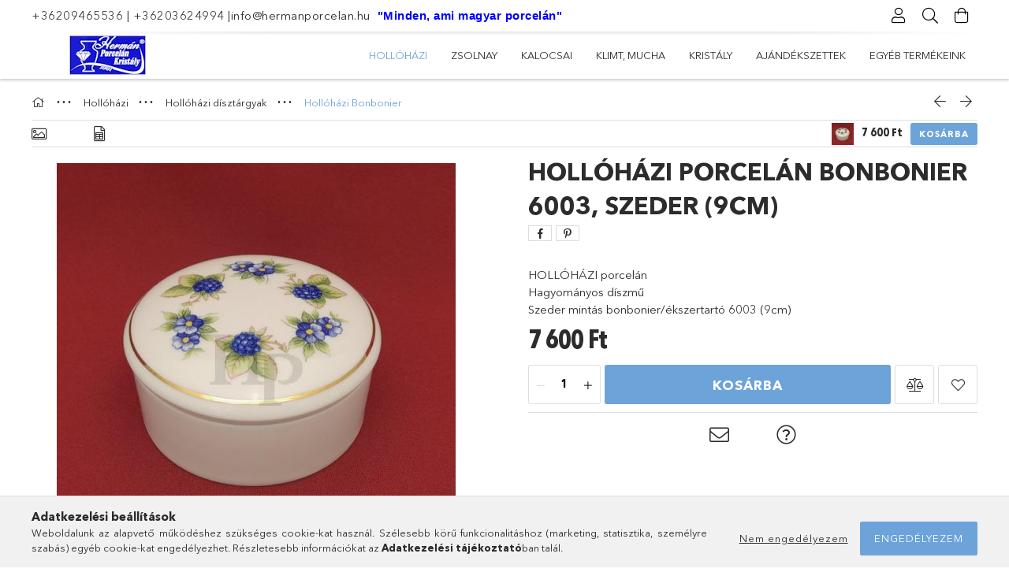

--- FILE ---
content_type: text/html; charset=UTF-8
request_url: https://hermanporcelan.hu/Hollohazi-6003-Bonbonier-9-cm-Szedres
body_size: 22068
content:
<!DOCTYPE html>
<html lang="hu">
<head>
    <meta charset="utf-8">
<meta name="description" content="Hollóházi porcelán bonbonier 6003, Szeder (9cm) , HOLLÓHÁZI porcelán Hagyományos díszmű Szeder mintás bonbonier/ékszertartó 6003 (9cm) , Hermán porcelán">
<meta name="robots" content="index, follow">
<meta http-equiv="X-UA-Compatible" content="IE=Edge">
<meta property="og:site_name" content="Hermán porcelán" />
<meta property="og:title" content="Hollóházi porcelán bonbonier 6003, Szeder (9cm) - Hermán por">
<meta property="og:description" content="Hollóházi porcelán bonbonier 6003, Szeder (9cm) , HOLLÓHÁZI porcelán Hagyományos díszmű Szeder mintás bonbonier/ékszertartó 6003 (9cm) , Hermán porcelán">
<meta property="og:type" content="product">
<meta property="og:url" content="https://hermanporcelan.hu/Hollohazi-6003-Bonbonier-9-cm-Szedres">
<meta property="og:image" content="https://hermanporcelan.hu/img/68717/7660030023730/7660030023730.jpg">
<meta name="google-site-verification" content="jMVHTRvOdmxwZuIhGe4Sg0szN7dy0xWzPt9UJekUgIk">
<meta name="mobile-web-app-capable" content="yes">
<meta name="apple-mobile-web-app-capable" content="yes">
<meta name="MobileOptimized" content="320">
<meta name="HandheldFriendly" content="true">

<title>Hollóházi porcelán bonbonier 6003, Szeder (9cm) - Hermán por</title>


<script>
var service_type="shop";
var shop_url_main="https://hermanporcelan.hu";
var actual_lang="hu";
var money_len="0";
var money_thousend=" ";
var money_dec=",";
var shop_id=68717;
var unas_design_url="https:"+"/"+"/"+"hermanporcelan.hu"+"/"+"!common_design"+"/"+"base"+"/"+"001800"+"/";
var unas_design_code='001800';
var unas_base_design_code='1800';
var unas_design_ver=4;
var unas_design_subver=5;
var unas_shop_url='https://hermanporcelan.hu';
var responsive="yes";
var price_nullcut_disable=1;
var config_plus=new Array();
config_plus['product_tooltip']=1;
config_plus['cart_redirect']=1;
config_plus['money_type']='Ft';
config_plus['money_type_display']='Ft';
var lang_text=new Array();

var UNAS = UNAS || {};
UNAS.shop={"base_url":'https://hermanporcelan.hu',"domain":'hermanporcelan.hu',"username":'hermanporcelan.unas.hu',"id":68717,"lang":'hu',"currency_type":'Ft',"currency_code":'HUF',"currency_rate":'1',"currency_length":0,"base_currency_length":0,"canonical_url":'https://hermanporcelan.hu/Hollohazi-6003-Bonbonier-9-cm-Szedres'};
UNAS.design={"code":'001800',"page":'product_details'};
UNAS.api_auth="65171721ca73802ed00526afa31f95fa";
UNAS.customer={"email":'',"id":0,"group_id":0,"without_registration":0};
UNAS.shop["category_id"]="387347";
UNAS.shop["sku"]="7660030023730";
UNAS.shop["product_id"]="397552699";
UNAS.shop["only_private_customer_can_purchase"] = false;
 

UNAS.text = {
    "button_overlay_close": `Bezár`,
    "popup_window": `Felugró ablak`,
    "list": `lista`,
    "updating_in_progress": `frissítés folyamatban`,
    "updated": `frissítve`,
    "is_opened": `megnyitva`,
    "is_closed": `bezárva`,
    "deleted": `törölve`,
    "consent_granted": `hozzájárulás megadva`,
    "consent_rejected": `hozzájárulás elutasítva`,
    "field_is_incorrect": `mező hibás`,
    "error_title": `Hiba!`,
    "product_variants": `termék változatok`,
    "product_added_to_cart": `A termék a kosárba került`,
    "product_added_to_cart_with_qty_problem": `A termékből csak [qty_added_to_cart] [qty_unit] került kosárba`,
    "product_removed_from_cart": `A termék törölve a kosárból`,
    "reg_title_name": `Név`,
    "reg_title_company_name": `Cégnév`,
    "number_of_items_in_cart": `Kosárban lévő tételek száma`,
    "cart_is_empty": `A kosár üres`,
    "cart_updated": `A kosár frissült`
};


UNAS.text["delete_from_compare"]= `Törlés összehasonlításból`;
UNAS.text["comparison"]= `Összehasonlítás`;

UNAS.text["delete_from_favourites"]= `Törlés a kedvencek közül`;
UNAS.text["add_to_favourites"]= `Kedvencekhez`;






window.lazySizesConfig=window.lazySizesConfig || {};
window.lazySizesConfig.loadMode=1;
window.lazySizesConfig.loadHidden=false;

window.dataLayer = window.dataLayer || [];
function gtag(){dataLayer.push(arguments)};
gtag('js', new Date());
</script>

<script src="https://hermanporcelan.hu/!common_packages/jquery/jquery-3.2.1.js?mod_time=1682493235"></script>
<script src="https://hermanporcelan.hu/!common_packages/jquery/plugins/migrate/migrate.js?mod_time=1682493235"></script>
<script src="https://hermanporcelan.hu/!common_packages/jquery/plugins/tippy/popper-2.4.4.min.js?mod_time=1682493235"></script>
<script src="https://hermanporcelan.hu/!common_packages/jquery/plugins/tippy/tippy-bundle.umd.min.js?mod_time=1682493235"></script>
<script src="https://hermanporcelan.hu/!common_packages/jquery/plugins/autocomplete/autocomplete.js?mod_time=1751452520"></script>
<script src="https://hermanporcelan.hu/!common_packages/jquery/plugins/tools/overlay/overlay.js?mod_time=1753784913"></script>
<script src="https://hermanporcelan.hu/!common_packages/jquery/plugins/tools/toolbox/toolbox.expose.js?mod_time=1724322378"></script>
<script src="https://hermanporcelan.hu/!common_packages/jquery/plugins/lazysizes/lazysizes.min.js?mod_time=1682493235"></script>
<script src="https://hermanporcelan.hu/!common_packages/jquery/plugins/lazysizes/plugins/bgset/ls.bgset.min.js?mod_time=1752825097"></script>
<script src="https://hermanporcelan.hu/!common_packages/jquery/own/shop_common/exploded/common.js?mod_time=1764831093"></script>
<script src="https://hermanporcelan.hu/!common_packages/jquery/own/shop_common/exploded/common_overlay.js?mod_time=1754986321"></script>
<script src="https://hermanporcelan.hu/!common_packages/jquery/own/shop_common/exploded/common_shop_popup.js?mod_time=1754991412"></script>
<script src="https://hermanporcelan.hu/!common_packages/jquery/own/shop_common/exploded/page_product_details.js?mod_time=1751452520"></script>
<script src="https://hermanporcelan.hu/!common_packages/jquery/own/shop_common/exploded/function_favourites.js?mod_time=1725525511"></script>
<script src="https://hermanporcelan.hu/!common_packages/jquery/own/shop_common/exploded/function_compare.js?mod_time=1751452520"></script>
<script src="https://hermanporcelan.hu/!common_packages/jquery/own/shop_common/exploded/function_recommend.js?mod_time=1751452520"></script>
<script src="https://hermanporcelan.hu/!common_packages/jquery/plugins/hoverintent/hoverintent.js?mod_time=1682493235"></script>
<script src="https://hermanporcelan.hu/!common_packages/jquery/own/shop_tooltip/shop_tooltip.js?mod_time=1753441722"></script>
<script src="https://hermanporcelan.hu/!common_packages/jquery/plugins/responsive_menu/responsive_menu-unas.js?mod_time=1682493235"></script>
<script src="https://hermanporcelan.hu/!common_packages/jquery/plugins/slick/slick.min.js?mod_time=1682493235"></script>
<script src="https://hermanporcelan.hu/!common_design/base/001800/main.js?mod_time=1752056293"></script>
<script src="https://hermanporcelan.hu/!common_packages/jquery/plugins/photoswipe/photoswipe.min.js?mod_time=1682493235"></script>
<script src="https://hermanporcelan.hu/!common_packages/jquery/plugins/photoswipe/photoswipe-ui-default.min.js?mod_time=1682493235"></script>

<link href="https://hermanporcelan.hu/temp/shop_68717_a1f8927b00f85281bb5d6d501fe3a6dd.css?mod_time=1768562016" rel="stylesheet" type="text/css">

<link href="https://hermanporcelan.hu/Hollohazi-6003-Bonbonier-9-cm-Szedres" rel="canonical">
<link href="https://hermanporcelan.hu/shop_ordered/68717/design_pic/favicon.ico" rel="shortcut icon">
<script>
        var google_consent=1;
    
        gtag('consent', 'default', {
           'ad_storage': 'denied',
           'ad_user_data': 'denied',
           'ad_personalization': 'denied',
           'analytics_storage': 'denied',
           'functionality_storage': 'denied',
           'personalization_storage': 'denied',
           'security_storage': 'granted'
        });

    
        gtag('consent', 'update', {
           'ad_storage': 'denied',
           'ad_user_data': 'denied',
           'ad_personalization': 'denied',
           'analytics_storage': 'denied',
           'functionality_storage': 'denied',
           'personalization_storage': 'denied',
           'security_storage': 'granted'
        });

        </script>
    <script async src="https://www.googletagmanager.com/gtag/js?id=AW-994201208"></script>        <script>
        gtag('config', 'AW-994201208');
                </script>
            <script>
        var google_ads=1;

                gtag('event','remarketing', {
            'ecomm_pagetype': 'product',
            'ecomm_prodid': ["7660030023730"],
            'ecomm_totalvalue': 7600        });
            </script>
    	<script>
	/* <![CDATA[ */
	$(document).ready(function() {
       $(document).bind("contextmenu",function(e) {
            return false;
       });
	});
	/* ]]> */
	</script>
		<script>
	/* <![CDATA[ */
	var omitformtags=["input", "textarea", "select"];
	omitformtags=omitformtags.join("|");
		
	function disableselect(e) {
		if (omitformtags.indexOf(e.target.tagName.toLowerCase())==-1) return false;
		if (omitformtags.indexOf(e.target.tagName.toLowerCase())==2) return false;
	}
		
	function reEnable() {
		return true;
	}
		
	if (typeof document.onselectstart!="undefined") {
		document.onselectstart=new Function ("return false");
	} else {
		document.onmousedown=disableselect;
		document.onmouseup=reEnable;
	}
	/* ]]> */
	</script>
	
    <meta content="width=device-width, initial-scale=1.0" name="viewport">
	<link rel="preload" href="https://hermanporcelan.hu/!common_design/own/fonts/1800/customicons/custom-icons.woff2" as="font" type="font/woff2" crossorigin>
	<link rel="preload" href="https://hermanporcelan.hu/!common_design/own/fonts/1800/customicons/custom-icons.woff" as="font" type="font/woff" crossorigin>
	<link rel="preload" href="https://hermanporcelan.hu/!common_design/own/fonts/avenirnext/AvenirNextCyr-Bold.woff2" as="font" type="font/woff2" crossorigin>
	<link rel="preload" href="https://hermanporcelan.hu/!common_design/own/fonts/avenirnext/AvenirNextCyr-Regular.woff2" as="font" type="font/woff2" crossorigin>
	<link rel="preload" href="https://hermanporcelan.hu/!common_design/own/fonts/avenirnext/AvenirNextLTPro-BoldCn.woff2" as="font" type="font/woff2" crossorigin>
	<link rel="preload" href="https://hermanporcelan.hu/!common_design/own/fonts/avenirnext/AvenirNextLTPro-Cn.woff2" as="font" type="font/woff2" crossorigin>

    
    

    
    
    


            <style>
                                    .banner_start_big-wrapper:not(.inited) > .slider-pro {position:absolute;top:0;left:50%;transform:translateX(-50%);}
                .banner_start_big-wrapper:not(.inited) {padding-top: calc(31.2662845232% + 40px);}
                 @media (max-width: 991.98px){ .banner_start_big-wrapper:not(.inited) { padding-top: calc(31.25% + 40px);}}                  @media (max-width: 767.98px){ .banner_start_big-wrapper:not(.inited) { padding-top: calc(31.25% + 40px);}}                  @media (max-width: 575.98px){ .banner_start_big-wrapper:not(.inited) { padding-top: calc(31.25% + 40px);}}                 @media (min-width: 1921px){ .banner_start_big-wrapper:not(.inited) > .slider-pro { position: static;transform:none;top:unset;left:unset; } .banner_start_big-wrapper:not(.inited) { padding-top:0;} }
                            </style>
    
    
    
    
    
    
    
    
    
    
    
    
    
    
</head>

<body class='design_ver4 design_subver1 design_subver2 design_subver3 design_subver4 design_subver5' id="ud_shop_artdet">
    <div id="fb-root"></div>
    <script>
        window.fbAsyncInit = function() {
            FB.init({
                xfbml            : true,
                version          : 'v22.0'
            });
        };
    </script>
    <script async defer crossorigin="anonymous" src="https://connect.facebook.net/hu_HU/sdk.js"></script>
    <div id="image_to_cart" style="display:none; position:absolute; z-index:100000;"></div>
<div class="overlay_common overlay_warning" id="overlay_cart_add"></div>
<script>$(document).ready(function(){ overlay_init("cart_add",{"onBeforeLoad":false}); });</script>
<div id="overlay_login_outer"></div>	
	<script>
	$(document).ready(function(){
	    var login_redir_init="";

		$("#overlay_login_outer").overlay({
			onBeforeLoad: function() {
                var login_redir_temp=login_redir_init;
                if (login_redir_act!="") {
                    login_redir_temp=login_redir_act;
                    login_redir_act="";
                }

									$.ajax({
						type: "GET",
						async: true,
						url: "https://hermanporcelan.hu/shop_ajax/ajax_popup_login.php",
						data: {
							shop_id:"68717",
							lang_master:"hu",
                            login_redir:login_redir_temp,
							explicit:"ok",
							get_ajax:"1"
						},
						success: function(data){
							$("#overlay_login_outer").html(data);
							if (unas_design_ver >= 5) $("#overlay_login_outer").modal('show');
							$('#overlay_login1 input[name=shop_pass_login]').keypress(function(e) {
								var code = e.keyCode ? e.keyCode : e.which;
								if(code.toString() == 13) {		
									document.form_login_overlay.submit();		
								}	
							});	
						}
					});
								},
			top: 50,
			mask: {
	color: "#000000",
	loadSpeed: 200,
	maskId: "exposeMaskOverlay",
	opacity: 0.7
},
			closeOnClick: (config_plus['overlay_close_on_click_forced'] === 1),
			onClose: function(event, overlayIndex) {
				$("#login_redir").val("");
			},
			load: false
		});
		
			});
	function overlay_login() {
		$(document).ready(function(){
			$("#overlay_login_outer").overlay().load();
		});
	}
	function overlay_login_remind() {
        if (unas_design_ver >= 5) {
            $("#overlay_remind").overlay().load();
        } else {
            $(document).ready(function () {
                $("#overlay_login_outer").overlay().close();
                setTimeout('$("#overlay_remind").overlay().load();', 250);
            });
        }
	}

    var login_redir_act="";
    function overlay_login_redir(redir) {
        login_redir_act=redir;
        $("#overlay_login_outer").overlay().load();
    }
	</script>  
	<div class="overlay_common overlay_info" id="overlay_remind"></div>
<script>$(document).ready(function(){ overlay_init("remind",[]); });</script>

	<script>
    	function overlay_login_error_remind() {
		$(document).ready(function(){
			load_login=0;
			$("#overlay_error").overlay().close();
			setTimeout('$("#overlay_remind").overlay().load();', 250);	
		});
	}
	</script>  
	<div class="overlay_common overlay_info" id="overlay_newsletter"></div>
<script>$(document).ready(function(){ overlay_init("newsletter",[]); });</script>

<script>
function overlay_newsletter() {
    $(document).ready(function(){
        $("#overlay_newsletter").overlay().load();
    });
}
</script>
<div class="overlay_common overlay_error" id="overlay_script"></div>
<script>$(document).ready(function(){ overlay_init("script",[]); });</script>
    <script>
    $(document).ready(function() {
        $.ajax({
            type: "GET",
            url: "https://hermanporcelan.hu/shop_ajax/ajax_stat.php",
            data: {master_shop_id:"68717",get_ajax:"1"}
        });
    });
    </script>
    

<div id="container" class="page_shop_artdet_7660030023730 w-100 overflow-hidden layout--product-details">

    <header class="header bg-white js-header">
        <div class="container">
            <div class="header__inner d-flex d-lg-block align-items-center flex-wrap">
                <div class="header-top-mobile d-lg-none w-100 position-relative">
                    


    <div class="js-element header_banner py-2 text-center font-s" data-element-name="header_banner">
                    <p><a href="tel:+36209465536">+36209465536</a> | <a href="tel:+36203624994">+36203624994</a> |<a href="mailto:info@hermanporcelan.hu">info@hermanporcelan.hu</a>  <span style="color: #0000ff; font-family: 'comic sans ms', sans-serif;"><strong>"Minden, ami magyar porcelán"</strong></span></p>
            </div>

                </div>
                <div class="header-top order-2 order-lg-0 ml-auto ml-lg-0 py-2 py-lg-0">
                    <div class="header-top__inner d-flex align-items-center position-relative">
                        <div class="header-top__left-side order-1 d-none d-lg-block">
                            


    <div class="js-element header_banner " data-element-name="header_banner">
                    <p><a href="tel:+36209465536">+36209465536</a> | <a href="tel:+36203624994">+36203624994</a> |<a href="mailto:info@hermanporcelan.hu">info@hermanporcelan.hu</a>  <span style="color: #0000ff; font-family: 'comic sans ms', sans-serif;"><strong>"Minden, ami magyar porcelán"</strong></span></p>
            </div>

                        </div>
                        <div class="header-top__right-side d-flex order-2 position-relative ml-auto">
                            <div class="cat-box--mobile js-dropdown-container">
                                <button class="cat-box__btn cat-box__btn--mobile js-dropdown--btn dropdown--btn d-lg-none" aria-label="Kategóriák">
                                    <span class="cat-box__btn-icon icon--hamburger"></span>
                                </button>
                                <div class="dropdown--content dropdown--content-r js-dropdown--content p-0">
                                    <div class="cat-box--mobile d-block h-100">
                                        <div id="responsive_cat_menu"><div id="responsive_cat_menu_content"><script>var responsive_menu='$(\'#responsive_cat_menu ul\').responsive_menu({ajax_type: "GET",ajax_param_str: "cat_key|aktcat",ajax_url: "https://hermanporcelan.hu/shop_ajax/ajax_box_cat.php",ajax_data: "master_shop_id=68717&lang_master=hu&get_ajax=1&type=responsive_call&box_var_name=shop_cat&box_var_already=no&box_var_responsive=yes&box_var_section=content&box_var_highlight=yes&box_var_type=normal&box_var_multilevel_id=responsive_cat_menu",menu_id: "responsive_cat_menu"});'; </script><div class="responsive_menu"><div class="responsive_menu_nav"><div class="responsive_menu_navtop"><div class="responsive_menu_back "></div><div class="responsive_menu_title ">&nbsp;</div><div class="responsive_menu_close "></div></div><div class="responsive_menu_navbottom"></div></div><div class="responsive_menu_content"><ul style="display:none;"><li class="active_menu"><div class="next_level_arrow"></div><span class="ajax_param">709663|387347</span><a href="https://hermanporcelan.hu/sct/709663/Hollohazi" class="text_small has_child resp_clickable" onclick="return false;">Hollóházi <span class='box_cat_num'>[341]</span></a></li><li><div class="next_level_arrow"></div><span class="ajax_param">903528|387347</span><a href="https://hermanporcelan.hu/sct/903528/Zsolnay" class="text_small has_child resp_clickable" onclick="return false;">Zsolnay <span class='box_cat_num'>[118]</span></a></li><li><div class="next_level_arrow"></div><span class="ajax_param">455559|387347</span><a href="https://hermanporcelan.hu/sct/455559/Kalocsai" class="text_small has_child resp_clickable" onclick="return false;">Kalocsai <span class='box_cat_num'>[23]</span></a></li><li><div class="next_level_arrow"></div><span class="ajax_param">200065|387347</span><a href="https://hermanporcelan.hu/sct/200065/Klimt-Mucha" class="text_small has_child resp_clickable" onclick="return false;">Klimt, Mucha <span class='box_cat_num'>[12]</span></a></li><li><div class="next_level_arrow"></div><span class="ajax_param">258500|387347</span><a href="https://hermanporcelan.hu/sct/258500/Kristaly" class="text_small has_child resp_clickable" onclick="return false;">Kristály <span class='box_cat_num'>[62]</span></a></li><li><span class="ajax_param">125906|387347</span><a href="https://hermanporcelan.hu/spl/125906/Ajandekszettek" class="text_small resp_clickable" onclick="return false;">Ajándékszettek <span class='box_cat_num'>[23]</span></a></li><li><div class="next_level_arrow"></div><span class="ajax_param">205401|387347</span><a href="https://hermanporcelan.hu/Egyeb-termekeink" class="text_small has_child resp_clickable" onclick="return false;">Egyéb termékeink <span class='box_cat_num'>[77]</span></a></li></ul></div></div></div></div>
                                    </div>
                                </div>
                            </div>
                            <div class="lang-and-cur-col js-lang-and-cur js-dropdown-container">
                                <button class="lang-and-cur__btn js-dropdown--btn dropdown--btn" aria-label="Nyelv váltás Pénznem váltás">
                                    <span class="lang-and-cur__btn-icon icon--globe"></span>
                                </button>
                                <div class="lang-and-cur__dropdown dropdown--content dropdown--content-r js-dropdown--content">
                                    <div class="lang-and-cur__btn-close d-lg-none dropdown--btn-close js-dropdown--btn-close"></div>
                                    <div class="lang">
                                        <div class="lang__content"></div>
                                    </div>
                                    <div class="line-separator mt-2 d-none"></div>
                                    <div class="currency">
                                        <div class="currency__content"></div>
                                    </div>
                                </div>
                            </div>
                                <div class="profile-col js-dropdown-container">
        <button class="profile__btn js-profile-btn js-dropdown--btn dropdown--btn" id="profile__btn" data-orders="https://hermanporcelan.hu/shop_order_track.php" aria-label="Profil">
            <span class="profile__btn-icon icon--head"></span>
        </button>
                    <div class="profile__dropdown dropdown--content dropdown--content-r js-dropdown--content d-xl-block">
                <div class="profile__btn-close icon--close btn btn--square btn-link d-lg-none dropdown--btn-close js-dropdown--btn-close"></div>
                <div class="login-box__loggedout-container">
                    <form name="form_login" action="https://hermanporcelan.hu/shop_logincheck.php" method="post"><input name="file_back" type="hidden" value="/Hollohazi-6003-Bonbonier-9-cm-Szedres"><input type="hidden" name="login_redir" value="" id="login_redir">
                        <div class="login-box__form-inner">
                            <div class="login-box__input-field form-label-group">
                                <input name="shop_user_login" id="shop_user_login" aria-label="Email" placeholder='Email' type="email" autocomplete="email"                                       maxlength="100" class="form-control mb-1" spellcheck="false" autocapitalize="off" required
                                >
                                <label for="shop_user_login">Email</label>
                            </div>
                            <div class="login-box__input-field form-label-group">
                                <input name="shop_pass_login" id="shop_pass_login" aria-label="Jelszó" placeholder="Jelszó"
                                       type="password" maxlength="100" class="form-control mb-1"
                                       spellcheck="false" autocomplete="current-password" autocapitalize="off" required
                                >
                                <label for="shop_pass_login">Jelszó</label>
                            </div>
                            <button class="btn btn-primary btn-block">Belép</button>
                        </div>
                        <div class="btn-wrap">
                            <button type="button" class="login-box__remind-btn btn btn-link px-0 py-1 text-primary" onclick="overlay_login_remind()">Elfelejtettem a jelszavamat</button>
                        </div>
                    </form>

                    <div class="line-separator"></div>

                    <div class="login-box__other-buttons">
                        <div class="btn-wrap">
                            <a class="login-box__reg-btn btn btn-link py-2 pl-4" href="https://hermanporcelan.hu/shop_reg.php?no_reg=0">Regisztráció</a>
                        </div>
                                                                    </div>
                </div>
            </div>
            </div>

                            <div class="search-col js-dropdown-container browser-is-chrome">
    <button class="search__btn js-search-btn js-dropdown--btn dropdown--btn" id="search__btn" aria-label="Keresés">
        <span class="search__btn-icon icon--search"></span>
    </button>
    <div class="search__dropdown dropdown--content js-dropdown--content dropdown--content-r d-xl-block">
        <div class="search__btn-close icon--close btn btn--square btn-link d-lg-none dropdown--btn-close js-dropdown--btn-close"></div>
        <div id="box_search_content" class="position-relative">
            <form name="form_include_search" id="form_include_search" action="https://hermanporcelan.hu/shop_search.php" method="get">
            <div class="input-group form-label-group mb-0">
                <input data-stay-visible-breakpoint="992" name="search" id="box_search_input" value="" pattern=".{3,100}"
                       placeholder="Keresés" title="Hosszabb kereső kifejezést írjon be!" type="text" maxlength="100" class="ac_input form-control js-search-input"
                       autocomplete="off" required                >
                <label for="box_search_input">Keresés</label>
                <div class="search-box__search-btn-outer input-group-append" title="Keresés">
                    <button class='search-btn btn btn-primary rounded border-primary text-center icon--search' aria-label="Keresés"></button>
                </div>
                <div class="search__loading">
                    <div class="loading-spinner--small"></div>
                </div>
            </div>
            <div class="search-box__mask"></div>
            </form>
            <div class="ac_results"></div>
        </div>
    </div>
</div>

                                                        <div class="cart-box-col flex-y-center">
                                <div class='cart-box flex-y-center js-dropdown-container'>
                                    <button class="cart-box__btn js-dropdown--btn dropdown--btn" aria-label="Kosár megtekintése">
                                        <span class="cart-box__btn-icon icon--cart">
                                                         <div id='box_cart_content' class='cart-box'>                    </div>    
                                        </span>
                                    </button>

                                    <div class="dropdown--content dropdown--content-r js-dropdown--content cart-box__dropdown js-cart-box__dropdown bg-white drop-shadow p-lg-4">
                                        <div class="cart-box__btn-close d-lg-none dropdown--btn-close js-dropdown--btn-close"></div>
                                        <div id="box_cart_content2" class="h-100">
                                            <div class="loading-spinner-wrapper text-center">
                                                <div class="loading-spinner--small" style="width:30px;height:30px;vertical-align:middle;"></div>
                                            </div>
                                            <script>
                                                $(document).ready(function(){
                                                    $('.cart-box__btn').click(function(){
                                                        let $this_btn = $(this);
                                                        const $box_cart_2 = $("#box_cart_content2");

                                                        if (!$this_btn.hasClass('ajax-loading') && !$this_btn.hasClass('is-loaded')) {
                                                            $.ajax({
                                                                type: "GET",
                                                                async: true,
                                                                url: "https://hermanporcelan.hu/shop_ajax/ajax_box_cart.php?get_ajax=1&lang_master=hu&cart_num=2",
                                                                beforeSend:function(){
                                                                    $this_btn.addClass('ajax-loading');
                                                                    $box_cart_2.addClass('ajax-loading');
                                                                },
                                                                success: function (data) {
                                                                    $box_cart_2.html(data).removeClass('ajax-loading').addClass("is-loaded");
                                                                    $this_btn.removeClass('ajax-loading').addClass("is-loaded is-active");
                                                                }
                                                            });
                                                        }
                                                    });
                                                });
                                            </script>
                                            
                                        </div>
                                        <div class="loading-spinner"></div>
                                    </div>
                                </div>
                            </div>
                                                    </div>
                    </div>
                </div>
                <div class="header-bottom py-2 position-relative">
                    <div class="d-flex no-gutters align-items-center position-relative">
                        <div class="col-auto header-bottom__left-side">
                            



<div id="header_logo_img" class="js-element logo" data-element-name="header_logo">
                        <a href="https://hermanporcelan.hu/">            <picture>
                                <source width="200" height="50" media="(max-width: 575.98px)"
                         srcset="https://hermanporcelan.hu/!common_design/custom/hermanporcelan.unas.hu/element/layout_hu_header_logo-200x50_1_default.jpg?time=1606850475 1x"
                >
                                                <source width="200" height="50" media="(max-width: 767.98px)"
                         srcset="https://hermanporcelan.hu/!common_design/custom/hermanporcelan.unas.hu/element/layout_hu_header_logo-200x50_1_default.jpg?time=1606850475 1x"
                >
                                                <source width="200" height="50" media="(max-width: 991.98px)"
                        srcset="https://hermanporcelan.hu/!common_design/custom/hermanporcelan.unas.hu/element/layout_hu_header_logo-200x50_1_default.jpg?time=1606850475 1x"
                >
                                <source media="(min-width: 992px)"
                        srcset="https://hermanporcelan.hu/!common_design/custom/hermanporcelan.unas.hu/element/layout_hu_header_logo-200x50_1_default.jpg?time=1606850475 1x">
                <img width="200" height="50" class="element__img" src="https://hermanporcelan.hu/!common_design/custom/hermanporcelan.unas.hu/element/layout_hu_header_logo-200x50_1_default.jpg?time=1606850475"
                     srcset="https://hermanporcelan.hu/!common_design/custom/hermanporcelan.unas.hu/element/layout_hu_header_logo-200x50_1_default.jpg?time=1606850475 1x"
                     alt="Hermán porcelán"
                >
            </picture>
            </a>            </div>

                        </div>
                        <div class="col header-bottom__right-side">
                            <div class="header-menus--desktop d-flex align-items-center no-gutters">
                                <div class="col position-static">
                                    <ul class='header-menus d-flex justify-content-end'>
                                            <li class='cat-menu has-child js-cat-menu-709663' data-level="0" data-id="709663">
		<a class='cat-menu__name' href='https://hermanporcelan.hu/sct/709663/Hollohazi' >
			Hollóházi
		</a>
                    <div class="cat-menu__dropdown ">
				<ul class="cat-menus-level-1 row gutters-5">
					



    <li class="cat-menu mb-5 js-cat-menu-701094" data-level="1" data-id="701094">
                    <div class="cat-menu__badges pb-1">
                                                    <div class="cat-menu__product-count badge badge--cat-qty px-2">
                        <span class="font-weight-bold">29</span>&nbsp;termék
                    </div>
                            </div>
                <a href="https://hermanporcelan.hu/spl/701094/Hollohazi-ajandek-szettek" title=" Hollóházi ajándék szettek" >
            <div class="cat-menu__img-wrapper mb-2">
                <div class="cat-menu__img-wrapper-inner position-relative">
                    <img class="cat-menu__img lazyload product-img" src="https://hermanporcelan.hu/main_pic/space.gif"
                         data-src="https://hermanporcelan.hu/img/68717/catpic_701094/185x132/701094.jpg?time=1590054111" alt=" Hollóházi ajándék szettek" title=" Hollóházi ajándék szettek">
                    <div class="loading-spinner"></div>
                </div>
            </div>
        </a>
        <a class="cat-menu__name line-clamp--2-12" href="https://hermanporcelan.hu/spl/701094/Hollohazi-ajandek-szettek" >
             Hollóházi ajándék szettek
        </a>
            </li>
    <li class="cat-menu mb-5 js-cat-menu-306802" data-level="1" data-id="306802">
                    <div class="cat-menu__badges pb-1">
                                                    <div class="cat-menu__product-count badge badge--cat-qty px-2">
                        <span class="font-weight-bold">199</span>&nbsp;termék
                    </div>
                            </div>
                <a href="https://hermanporcelan.hu/sct/306802/Hollohazi-disztargyak" title="Hollóházi dísztárgyak" >
            <div class="cat-menu__img-wrapper mb-2">
                <div class="cat-menu__img-wrapper-inner position-relative">
                    <img class="cat-menu__img lazyload product-img" src="https://hermanporcelan.hu/main_pic/space.gif"
                         data-src="https://hermanporcelan.hu/img/68717/catpic_306802/185x132/306802.jpg?time=1590054121" alt="Hollóházi dísztárgyak" title="Hollóházi dísztárgyak">
                    <div class="loading-spinner"></div>
                </div>
            </div>
        </a>
        <a class="cat-menu__name line-clamp--2-12" href="https://hermanporcelan.hu/sct/306802/Hollohazi-disztargyak" >
            Hollóházi dísztárgyak
        </a>
        


    <div class="cat-menu mt-3 font-s">
                    <a class="cat-menu__name js-cat-menu-700410" href="https://hermanporcelan.hu/spl/700410/Hollohazi-vazak-kaspok" data-level="2" data-id="700410" >Hollóházi vázák, kaspók</a>
                    <a class="cat-menu__name js-cat-menu-932755" href="https://hermanporcelan.hu/spl/932755/Hollohazi-orak-csengok" data-level="2" data-id="932755" >Hollóházi órák, csengők</a>
                    <a class="cat-menu__name js-cat-menu-387347" href="https://hermanporcelan.hu/spl/387347/Hollohazi-Bonbonier" data-level="2" data-id="387347" >Hollóházi Bonbonier</a>
                    <a class="cat-menu__name js-cat-menu-421853" href="https://hermanporcelan.hu/spl/421853/Hollohazi-disztalak-hamutalak" data-level="2" data-id="421853" >Hollóházi dísztálak, hamutálak</a>
                    <a class="cat-menu__name js-cat-menu-688124" href="https://hermanporcelan.hu/spl/688124/Hollohazi-lampak-gyertyatartok" data-level="2" data-id="688124" >Hollóházi lámpák, gyertyatartók</a>
                            <a class="cat-menu__more-btn btn-link d-block py-1 icon--a-arrow-right" href="https://hermanporcelan.hu/sct/306802/Hollohazi-disztargyak">Továbbiak</a>
            </div>
    </li>
    <li class="cat-menu mb-5 js-cat-menu-247952" data-level="1" data-id="247952">
                    <div class="cat-menu__badges pb-1">
                                                    <div class="cat-menu__product-count badge badge--cat-qty px-2">
                        <span class="font-weight-bold">73</span>&nbsp;termék
                    </div>
                            </div>
                <a href="https://hermanporcelan.hu/sct/247952/Hollohazi-keszletek" title="Hollóházi készletek" >
            <div class="cat-menu__img-wrapper mb-2">
                <div class="cat-menu__img-wrapper-inner position-relative">
                    <img class="cat-menu__img lazyload product-img" src="https://hermanporcelan.hu/main_pic/space.gif"
                         data-src="https://hermanporcelan.hu/img/68717/catpic_247952/185x132/247952.jpg?time=1590054135" alt="Hollóházi készletek" title="Hollóházi készletek">
                    <div class="loading-spinner"></div>
                </div>
            </div>
        </a>
        <a class="cat-menu__name line-clamp--2-12" href="https://hermanporcelan.hu/sct/247952/Hollohazi-keszletek" >
            Hollóházi készletek
        </a>
        


    <div class="cat-menu mt-3 font-s">
                    <a class="cat-menu__name js-cat-menu-657227" href="https://hermanporcelan.hu/spl/657227/Hollohazi-etkeszletek" data-level="2" data-id="657227" >Hollóházi étkészletek</a>
                    <a class="cat-menu__name js-cat-menu-322461" href="https://hermanporcelan.hu/spl/322461/Hollohazi-teakeszletek" data-level="2" data-id="322461" >Hollóházi teakészletek</a>
                    <a class="cat-menu__name js-cat-menu-596211" href="https://hermanporcelan.hu/spl/596211/Hollohazi-mokkakeszletek-kavefozok" data-level="2" data-id="596211" >Hollóházi mokkakészletek, kávéfőzők</a>
                    <a class="cat-menu__name js-cat-menu-483161" href="https://hermanporcelan.hu/spl/483161/Hollohazi-kinalokeszletek" data-level="2" data-id="483161" >Hollóházi kínálókészletek</a>
                    <a class="cat-menu__name js-cat-menu-988442" href="https://hermanporcelan.hu/Hollohazi-etkeszlet-kiegeszitok" data-level="2" data-id="988442" >Hollóházi étkészlet kiegészítők</a>
                            <a class="cat-menu__more-btn btn-link d-block py-1 icon--a-arrow-right" href="https://hermanporcelan.hu/sct/247952/Hollohazi-keszletek">Továbbiak</a>
            </div>
    </li>
    <li class="cat-menu mb-5 js-cat-menu-668126" data-level="1" data-id="668126">
                    <div class="cat-menu__badges pb-1">
                                                    <div class="cat-menu__product-count badge badge--cat-qty px-2">
                        <span class="font-weight-bold">12</span>&nbsp;termék
                    </div>
                            </div>
                <a href="https://hermanporcelan.hu/spl/668126/Hollohazi-ekszerek" title="Hollóházi ékszerek" >
            <div class="cat-menu__img-wrapper mb-2">
                <div class="cat-menu__img-wrapper-inner position-relative">
                    <img class="cat-menu__img lazyload product-img" src="https://hermanporcelan.hu/main_pic/space.gif"
                         data-src="https://hermanporcelan.hu/img/68717/catpic_668126/185x132/668126.jpg?time=1590054159" alt="Hollóházi ékszerek" title="Hollóházi ékszerek">
                    <div class="loading-spinner"></div>
                </div>
            </div>
        </a>
        <a class="cat-menu__name line-clamp--2-12" href="https://hermanporcelan.hu/spl/668126/Hollohazi-ekszerek" >
            Hollóházi ékszerek
        </a>
            </li>
    <li class="cat-menu mb-5 js-cat-menu-566760" data-level="1" data-id="566760">
                    <div class="cat-menu__badges pb-1">
                                                    <div class="cat-menu__product-count badge badge--cat-qty px-2">
                        <span class="font-weight-bold">4</span>&nbsp;termék
                    </div>
                            </div>
                <a href="https://hermanporcelan.hu/spl/566760/Hollohazi-kiegeszitok-bogrek" title="Hollóházi kiegészítők, bögrék" >
            <div class="cat-menu__img-wrapper mb-2">
                <div class="cat-menu__img-wrapper-inner position-relative">
                    <img class="cat-menu__img lazyload product-img" src="https://hermanporcelan.hu/main_pic/space.gif"
                         data-src="https://hermanporcelan.hu/img/68717/catpic_566760/185x132/566760.jpg?time=1608227792" alt="Hollóházi kiegészítők, bögrék" title="Hollóházi kiegészítők, bögrék">
                    <div class="loading-spinner"></div>
                </div>
            </div>
        </a>
        <a class="cat-menu__name line-clamp--2-12" href="https://hermanporcelan.hu/spl/566760/Hollohazi-kiegeszitok-bogrek" >
            Hollóházi kiegészítők, bögrék
        </a>
            </li>
    <li class="cat-menu mb-5 js-cat-menu-430730" data-level="1" data-id="430730">
                    <div class="cat-menu__badges pb-1">
                                                    <div class="cat-menu__product-count badge badge--cat-qty px-2">
                        <span class="font-weight-bold">1</span>&nbsp;termék
                    </div>
                            </div>
                <a href="https://hermanporcelan.hu/spl/430730/Hollohazi-Panni-sorozat-Pottyos" title="Hollóházi Panni sorozat/Pöttyös" >
            <div class="cat-menu__img-wrapper mb-2">
                <div class="cat-menu__img-wrapper-inner position-relative">
                    <img class="cat-menu__img lazyload product-img" src="https://hermanporcelan.hu/main_pic/space.gif"
                         data-src="https://hermanporcelan.hu/img/68717/catpic_430730/185x132/430730.jpg?time=1644402595" alt="Hollóházi Panni sorozat/Pöttyös" title="Hollóházi Panni sorozat/Pöttyös">
                    <div class="loading-spinner"></div>
                </div>
            </div>
        </a>
        <a class="cat-menu__name line-clamp--2-12" href="https://hermanporcelan.hu/spl/430730/Hollohazi-Panni-sorozat-Pottyos" >
            Hollóházi Panni sorozat/Pöttyös
        </a>
            </li>
    <li class="cat-menu mb-5 js-cat-menu-271822" data-level="1" data-id="271822">
                    <div class="cat-menu__badges pb-1">
                                                    <div class="cat-menu__product-count badge badge--cat-qty px-2">
                        <span class="font-weight-bold">23</span>&nbsp;termék
                    </div>
                            </div>
                <a href="https://hermanporcelan.hu/spl/271822/Hollohazi-karacsonyi" title="Hollóházi karácsonyi" >
            <div class="cat-menu__img-wrapper mb-2">
                <div class="cat-menu__img-wrapper-inner position-relative">
                    <img class="cat-menu__img lazyload product-img" src="https://hermanporcelan.hu/main_pic/space.gif"
                         data-src="https://hermanporcelan.hu/img/68717/catpic_271822/185x132/271822.jpg?time=1590054148" alt="Hollóházi karácsonyi" title="Hollóházi karácsonyi">
                    <div class="loading-spinner"></div>
                </div>
            </div>
        </a>
        <a class="cat-menu__name line-clamp--2-12" href="https://hermanporcelan.hu/spl/271822/Hollohazi-karacsonyi" >
            Hollóházi karácsonyi
        </a>
            </li>

				</ul>
				            </div>
            </li>
    <li class='cat-menu has-child js-cat-menu-903528' data-level="0" data-id="903528">
		<a class='cat-menu__name' href='https://hermanporcelan.hu/sct/903528/Zsolnay' >
			Zsolnay
		</a>
                    <div class="cat-menu__dropdown ">
				<ul class="cat-menus-level-1 row gutters-5">
					



    <li class="cat-menu mb-5 js-cat-menu-547501" data-level="1" data-id="547501">
                    <div class="cat-menu__badges pb-1">
                                                    <div class="cat-menu__product-count badge badge--cat-qty px-2">
                        <span class="font-weight-bold">42</span>&nbsp;termék
                    </div>
                            </div>
                <a href="https://hermanporcelan.hu/spl/547501/Zsolnay-Eozin" title="Zsolnay Eozin" >
            <div class="cat-menu__img-wrapper mb-2">
                <div class="cat-menu__img-wrapper-inner position-relative">
                    <img class="cat-menu__img lazyload product-img" src="https://hermanporcelan.hu/main_pic/space.gif"
                         data-src="https://hermanporcelan.hu/img/68717/catpic_547501/185x132/547501.jpg?time=1590051843" alt="Zsolnay Eozin" title="Zsolnay Eozin">
                    <div class="loading-spinner"></div>
                </div>
            </div>
        </a>
        <a class="cat-menu__name line-clamp--2-12" href="https://hermanporcelan.hu/spl/547501/Zsolnay-Eozin" >
            Zsolnay Eozin
        </a>
            </li>
    <li class="cat-menu mb-5 js-cat-menu-257906" data-level="1" data-id="257906">
                    <div class="cat-menu__badges pb-1">
                                                    <div class="cat-menu__product-count badge badge--cat-qty px-2">
                        <span class="font-weight-bold">23</span>&nbsp;termék
                    </div>
                            </div>
                <a href="https://hermanporcelan.hu/sct/257906/Zsolnay-Keszletek" title="Zsolnay Készletek" >
            <div class="cat-menu__img-wrapper mb-2">
                <div class="cat-menu__img-wrapper-inner position-relative">
                    <img class="cat-menu__img lazyload product-img" src="https://hermanporcelan.hu/main_pic/space.gif"
                         data-src="https://hermanporcelan.hu/img/68717/catpic_257906/185x132/257906.jpg?time=1589454716" alt="Zsolnay Készletek" title="Zsolnay Készletek">
                    <div class="loading-spinner"></div>
                </div>
            </div>
        </a>
        <a class="cat-menu__name line-clamp--2-12" href="https://hermanporcelan.hu/sct/257906/Zsolnay-Keszletek" >
            Zsolnay Készletek
        </a>
        


    <div class="cat-menu mt-3 font-s">
                    <a class="cat-menu__name js-cat-menu-494990" href="https://hermanporcelan.hu/spl/494990/Zsolnay-Etkeszletek" data-level="2" data-id="494990" >Zsolnay Étkészletek</a>
                    <a class="cat-menu__name js-cat-menu-651651" href="https://hermanporcelan.hu/spl/651651/Zsolnay-sutemenyes-szendvicses-kompotos-es-egyeb-k" data-level="2" data-id="651651" >Zsolnay süteményes-, szendvicses-, kompótos, és egyéb készletek</a>
                    <a class="cat-menu__name js-cat-menu-728839" href="https://hermanporcelan.hu/spl/728839/Zsolnay-Teakeszletek" data-level="2" data-id="728839" >Zsolnay Teakészletek</a>
                    <a class="cat-menu__name js-cat-menu-477140" href="https://hermanporcelan.hu/spl/477140/Zsolnay-Mokkakeszletek" data-level="2" data-id="477140" >Zsolnay Mokkakészletek</a>
                    <a class="cat-menu__name js-cat-menu-851017" href="https://hermanporcelan.hu/Zsolnay-gyerekkeszlet" data-level="2" data-id="851017" >Zsolnay gyerekkészlet</a>
                    </div>
    </li>
    <li class="cat-menu mb-5 js-cat-menu-409880" data-level="1" data-id="409880">
                    <div class="cat-menu__badges pb-1">
                                                    <div class="cat-menu__product-count badge badge--cat-qty px-2">
                        <span class="font-weight-bold">50</span>&nbsp;termék
                    </div>
                            </div>
                <a href="https://hermanporcelan.hu/sct/409880/Zsolnay-Disztargyak" title="Zsolnay Dísztárgyak" >
            <div class="cat-menu__img-wrapper mb-2">
                <div class="cat-menu__img-wrapper-inner position-relative">
                    <img class="cat-menu__img lazyload product-img" src="https://hermanporcelan.hu/main_pic/space.gif"
                         data-src="https://hermanporcelan.hu/img/68717/catpic_409880/185x132/409880.jpg?time=1590051383" alt="Zsolnay Dísztárgyak" title="Zsolnay Dísztárgyak">
                    <div class="loading-spinner"></div>
                </div>
            </div>
        </a>
        <a class="cat-menu__name line-clamp--2-12" href="https://hermanporcelan.hu/sct/409880/Zsolnay-Disztargyak" >
            Zsolnay Dísztárgyak
        </a>
        


    <div class="cat-menu mt-3 font-s">
                    <a class="cat-menu__name js-cat-menu-512788" href="https://hermanporcelan.hu/spl/512788/Zsolnay-Vaza" data-level="2" data-id="512788" >Zsolnay Váza</a>
                    <a class="cat-menu__name js-cat-menu-259474" href="https://hermanporcelan.hu/spl/259474/Zsolnay-Bonbonier" data-level="2" data-id="259474" >Zsolnay Bonbonier</a>
                    <a class="cat-menu__name js-cat-menu-968580" href="https://hermanporcelan.hu/spl/968580/Zsolnay-DisztalakHamutalak" data-level="2" data-id="968580" >Zsolnay Dísztálak,Hamutálak</a>
                    <a class="cat-menu__name js-cat-menu-234780" href="https://hermanporcelan.hu/spl/234780/Zsolnay-Lampakgyertyatartok" data-level="2" data-id="234780" > Zsolnay Lámpák,gyertyatartók</a>
                    </div>
    </li>
    <li class="cat-menu mb-5 js-cat-menu-400929" data-level="1" data-id="400929">
                    <div class="cat-menu__badges pb-1">
                                                    <div class="cat-menu__product-count badge badge--cat-qty px-2">
                        <span class="font-weight-bold">3</span>&nbsp;termék
                    </div>
                            </div>
                <a href="https://hermanporcelan.hu/spl/400929/Zsolnay-Ekszerek-Eozin-ekszerek" title="Zsolnay Ékszerek, Eozin ékszerek" >
            <div class="cat-menu__img-wrapper mb-2">
                <div class="cat-menu__img-wrapper-inner position-relative">
                    <img class="cat-menu__img lazyload product-img" src="https://hermanporcelan.hu/main_pic/space.gif"
                         data-src="https://hermanporcelan.hu/img/68717/catpic_400929/185x132/400929.jpg?time=1589454749" alt="Zsolnay Ékszerek, Eozin ékszerek" title="Zsolnay Ékszerek, Eozin ékszerek">
                    <div class="loading-spinner"></div>
                </div>
            </div>
        </a>
        <a class="cat-menu__name line-clamp--2-12" href="https://hermanporcelan.hu/spl/400929/Zsolnay-Ekszerek-Eozin-ekszerek" >
            Zsolnay Ékszerek, Eozin ékszerek
        </a>
            </li>

				</ul>
				            </div>
            </li>
    <li class='cat-menu has-child js-cat-menu-455559' data-level="0" data-id="455559">
		<a class='cat-menu__name' href='https://hermanporcelan.hu/sct/455559/Kalocsai' >
			Kalocsai
		</a>
                    <div class="cat-menu__dropdown ">
				<ul class="cat-menus-level-1 row gutters-5">
					



    <li class="cat-menu mb-5 js-cat-menu-169387" data-level="1" data-id="169387">
                    <div class="cat-menu__badges pb-1">
                                                    <div class="cat-menu__product-count badge badge--cat-qty px-2">
                        <span class="font-weight-bold">6</span>&nbsp;termék
                    </div>
                            </div>
                <a href="https://hermanporcelan.hu/sct/169387/Kalocsai-Disztargyak" title="Kalocsai Dísztárgyak" >
            <div class="cat-menu__img-wrapper mb-2">
                <div class="cat-menu__img-wrapper-inner position-relative">
                    <img class="cat-menu__img lazyload product-img" src="https://hermanporcelan.hu/main_pic/space.gif"
                         data-src="https://hermanporcelan.hu/img/68717/catpic_169387/185x132/169387.jpg?time=1589449034" alt="Kalocsai Dísztárgyak" title="Kalocsai Dísztárgyak">
                    <div class="loading-spinner"></div>
                </div>
            </div>
        </a>
        <a class="cat-menu__name line-clamp--2-12" href="https://hermanporcelan.hu/sct/169387/Kalocsai-Disztargyak" >
            Kalocsai Dísztárgyak
        </a>
        


    <div class="cat-menu mt-3 font-s">
                    <a class="cat-menu__name js-cat-menu-984422" href="https://hermanporcelan.hu/spl/984422/Kalocsai-Vazak" data-level="2" data-id="984422" >Kalocsai Vázák</a>
                    <a class="cat-menu__name js-cat-menu-474332" href="https://hermanporcelan.hu/spl/474332/Kalocsai-Bonbonierek-talak" data-level="2" data-id="474332" >Kalocsai Bonbonierek, tálak</a>
                    </div>
    </li>
    <li class="cat-menu mb-5 js-cat-menu-389107" data-level="1" data-id="389107">
                    <div class="cat-menu__badges pb-1">
                                                    <div class="cat-menu__product-count badge badge--cat-qty px-2">
                        <span class="font-weight-bold">10</span>&nbsp;termék
                    </div>
                            </div>
                <a href="https://hermanporcelan.hu/spl/389107/Kalocsai-Keszletek-kiegeszitok" title="Kalocsai Készletek,  kiegészítők" >
            <div class="cat-menu__img-wrapper mb-2">
                <div class="cat-menu__img-wrapper-inner position-relative">
                    <img class="cat-menu__img lazyload product-img" src="https://hermanporcelan.hu/main_pic/space.gif"
                         data-src="https://hermanporcelan.hu/img/68717/catpic_389107/185x132/389107.jpg?time=1589449009" alt="Kalocsai Készletek,  kiegészítők" title="Kalocsai Készletek,  kiegészítők">
                    <div class="loading-spinner"></div>
                </div>
            </div>
        </a>
        <a class="cat-menu__name line-clamp--2-12" href="https://hermanporcelan.hu/spl/389107/Kalocsai-Keszletek-kiegeszitok" >
            Kalocsai Készletek,  kiegészítők
        </a>
            </li>
    <li class="cat-menu mb-5 js-cat-menu-387974" data-level="1" data-id="387974">
                    <div class="cat-menu__badges pb-1">
                                                    <div class="cat-menu__product-count badge badge--cat-qty px-2">
                        <span class="font-weight-bold">7</span>&nbsp;termék
                    </div>
                            </div>
                <a href="https://hermanporcelan.hu/spl/387974/Kalocsai-Husveti-es-Karacsonyi-termekek" title="Kalocsai Húsvéti és Karácsonyi termékek" >
            <div class="cat-menu__img-wrapper mb-2">
                <div class="cat-menu__img-wrapper-inner position-relative">
                    <img class="cat-menu__img lazyload product-img" src="https://hermanporcelan.hu/main_pic/space.gif"
                         data-src="https://hermanporcelan.hu/img/68717/catpic_387974/185x132/387974.jpg?time=1589449023" alt="Kalocsai Húsvéti és Karácsonyi termékek" title="Kalocsai Húsvéti és Karácsonyi termékek">
                    <div class="loading-spinner"></div>
                </div>
            </div>
        </a>
        <a class="cat-menu__name line-clamp--2-12" href="https://hermanporcelan.hu/spl/387974/Kalocsai-Husveti-es-Karacsonyi-termekek" >
            Kalocsai Húsvéti és Karácsonyi termékek
        </a>
            </li>

				</ul>
				            </div>
            </li>
    <li class='cat-menu has-child js-cat-menu-200065' data-level="0" data-id="200065">
		<a class='cat-menu__name' href='https://hermanporcelan.hu/sct/200065/Klimt-Mucha' >
			Klimt, Mucha
		</a>
                    <div class="cat-menu__dropdown ">
				<ul class="cat-menus-level-1 row gutters-5">
					



    <li class="cat-menu mb-5 js-cat-menu-633832" data-level="1" data-id="633832">
                    <div class="cat-menu__badges pb-1">
                                                    <div class="cat-menu__product-count badge badge--cat-qty px-2">
                        <span class="font-weight-bold">9</span>&nbsp;termék
                    </div>
                            </div>
                <a href="https://hermanporcelan.hu/spl/633832/Porcelan-szettek-keszletek" title="Porcelán szettek, készletek" >
            <div class="cat-menu__img-wrapper mb-2">
                <div class="cat-menu__img-wrapper-inner position-relative">
                    <img class="cat-menu__img lazyload product-img" src="https://hermanporcelan.hu/main_pic/space.gif"
                         data-src="https://hermanporcelan.hu/img/68717/catpic_633832/185x132/633832.jpg?time=1589447353" alt="Porcelán szettek, készletek" title="Porcelán szettek, készletek">
                    <div class="loading-spinner"></div>
                </div>
            </div>
        </a>
        <a class="cat-menu__name line-clamp--2-12" href="https://hermanporcelan.hu/spl/633832/Porcelan-szettek-keszletek" >
            Porcelán szettek, készletek
        </a>
            </li>
    <li class="cat-menu mb-5 js-cat-menu-106023" data-level="1" data-id="106023">
                    <div class="cat-menu__badges pb-1">
                                                    <div class="cat-menu__product-count badge badge--cat-qty px-2">
                        <span class="font-weight-bold">2</span>&nbsp;termék
                    </div>
                            </div>
                <a href="https://hermanporcelan.hu/spl/106023/Uveg-disztargyak" title="Üveg dísztárgyak" >
            <div class="cat-menu__img-wrapper mb-2">
                <div class="cat-menu__img-wrapper-inner position-relative">
                    <img class="cat-menu__img lazyload product-img" src="https://hermanporcelan.hu/main_pic/space.gif"
                         data-src="https://hermanporcelan.hu/img/68717/catpic_106023/185x132/106023.jpg?time=1589447364" alt="Üveg dísztárgyak" title="Üveg dísztárgyak">
                    <div class="loading-spinner"></div>
                </div>
            </div>
        </a>
        <a class="cat-menu__name line-clamp--2-12" href="https://hermanporcelan.hu/spl/106023/Uveg-disztargyak" >
            Üveg dísztárgyak
        </a>
            </li>
    <li class="cat-menu mb-5 js-cat-menu-673569" data-level="1" data-id="673569">
                    <div class="cat-menu__badges pb-1">
                                                    <div class="cat-menu__product-count badge badge--cat-qty px-2">
                        <span class="font-weight-bold">1</span>&nbsp;termék
                    </div>
                            </div>
                <a href="https://hermanporcelan.hu/spl/673569/Kiegeszitok" title="Kiegészítők" >
            <div class="cat-menu__img-wrapper mb-2">
                <div class="cat-menu__img-wrapper-inner position-relative">
                    <img class="cat-menu__img lazyload product-img" src="https://hermanporcelan.hu/main_pic/space.gif"
                         data-src="https://hermanporcelan.hu/img/68717/catpic_673569/185x132/673569.jpg?time=1589447382" alt="Kiegészítők" title="Kiegészítők">
                    <div class="loading-spinner"></div>
                </div>
            </div>
        </a>
        <a class="cat-menu__name line-clamp--2-12" href="https://hermanporcelan.hu/spl/673569/Kiegeszitok" >
            Kiegészítők
        </a>
            </li>

				</ul>
				            </div>
            </li>
    <li class='cat-menu has-child js-cat-menu-258500' data-level="0" data-id="258500">
		<a class='cat-menu__name' href='https://hermanporcelan.hu/sct/258500/Kristaly' >
			Kristály
		</a>
                    <div class="cat-menu__dropdown ">
				<ul class="cat-menus-level-1 row gutters-5">
					



    <li class="cat-menu mb-5 js-cat-menu-835184" data-level="1" data-id="835184">
                    <div class="cat-menu__badges pb-1">
                                                    <div class="cat-menu__product-count badge badge--cat-qty px-2">
                        <span class="font-weight-bold">27</span>&nbsp;termék
                    </div>
                            </div>
                <a href="https://hermanporcelan.hu/spl/835184/Kelyhek-poharak" title="Kelyhek, poharak" >
            <div class="cat-menu__img-wrapper mb-2">
                <div class="cat-menu__img-wrapper-inner position-relative">
                    <img class="cat-menu__img lazyload product-img" src="https://hermanporcelan.hu/main_pic/space.gif"
                         data-src="https://hermanporcelan.hu/img/68717/catpic_835184/185x132/835184.jpg?time=1589269035" alt="Kelyhek, poharak" title="Kelyhek, poharak">
                    <div class="loading-spinner"></div>
                </div>
            </div>
        </a>
        <a class="cat-menu__name line-clamp--2-12" href="https://hermanporcelan.hu/spl/835184/Kelyhek-poharak" >
            Kelyhek, poharak
        </a>
            </li>
    <li class="cat-menu mb-5 js-cat-menu-868019" data-level="1" data-id="868019">
                    <div class="cat-menu__badges pb-1">
                                                    <div class="cat-menu__product-count badge badge--cat-qty px-2">
                        <span class="font-weight-bold">21</span>&nbsp;termék
                    </div>
                            </div>
                <a href="https://hermanporcelan.hu/spl/868019/Vazak-talak" title="Vázák, tálak" >
            <div class="cat-menu__img-wrapper mb-2">
                <div class="cat-menu__img-wrapper-inner position-relative">
                    <img class="cat-menu__img lazyload product-img" src="https://hermanporcelan.hu/main_pic/space.gif"
                         data-src="https://hermanporcelan.hu/img/68717/catpic_868019/185x132/868019.jpg?time=1589269046" alt="Vázák, tálak" title="Vázák, tálak">
                    <div class="loading-spinner"></div>
                </div>
            </div>
        </a>
        <a class="cat-menu__name line-clamp--2-12" href="https://hermanporcelan.hu/spl/868019/Vazak-talak" >
            Vázák, tálak
        </a>
            </li>
    <li class="cat-menu mb-5 js-cat-menu-933624" data-level="1" data-id="933624">
                    <div class="cat-menu__badges pb-1">
                                                    <div class="cat-menu__product-count badge badge--cat-qty px-2">
                        <span class="font-weight-bold">12</span>&nbsp;termék
                    </div>
                            </div>
                <a href="https://hermanporcelan.hu/spl/933624/Kimagaslo-minosegu-kristallyal-diszitett-termekek" title="Kimagasló minőségű kristállyal díszített termékek" >
            <div class="cat-menu__img-wrapper mb-2">
                <div class="cat-menu__img-wrapper-inner position-relative">
                    <img class="cat-menu__img lazyload product-img" src="https://hermanporcelan.hu/main_pic/space.gif"
                         data-src="https://hermanporcelan.hu/img/68717/catpic_933624/185x132/933624.jpg?time=1590048256" alt="Kimagasló minőségű kristállyal díszített termékek" title="Kimagasló minőségű kristállyal díszített termékek">
                    <div class="loading-spinner"></div>
                </div>
            </div>
        </a>
        <a class="cat-menu__name line-clamp--2-12" href="https://hermanporcelan.hu/spl/933624/Kimagaslo-minosegu-kristallyal-diszitett-termekek" >
            Kimagasló minőségű kristállyal díszített termékek
        </a>
            </li>
    <li class="cat-menu mb-5 js-cat-menu-873271" data-level="1" data-id="873271">
                    <div class="cat-menu__badges pb-1">
                                                    <div class="cat-menu__product-count badge badge--cat-qty px-2">
                        <span class="font-weight-bold">2</span>&nbsp;termék
                    </div>
                            </div>
                <a href="https://hermanporcelan.hu/Uvegpohar" title="Üvegpohár" >
            <div class="cat-menu__img-wrapper mb-2">
                <div class="cat-menu__img-wrapper-inner position-relative">
                    <img class="cat-menu__img lazyload product-img" src="https://hermanporcelan.hu/main_pic/space.gif"
                         data-src="https://hermanporcelan.hu/img/68717/catpic_873271/185x132/873271.jpg?time=1707132809" alt="Üvegpohár" title="Üvegpohár">
                    <div class="loading-spinner"></div>
                </div>
            </div>
        </a>
        <a class="cat-menu__name line-clamp--2-12" href="https://hermanporcelan.hu/Uvegpohar" >
            Üvegpohár
        </a>
            </li>

				</ul>
				            </div>
            </li>
    <li class='cat-menu js-cat-menu-125906' data-level="0" data-id="125906">
		<a class='cat-menu__name' href='https://hermanporcelan.hu/spl/125906/Ajandekszettek' >
			Ajándékszettek
		</a>
            </li>
    <li class='cat-menu has-child js-cat-menu-205401' data-level="0" data-id="205401">
		<a class='cat-menu__name' href='https://hermanporcelan.hu/Egyeb-termekeink' >
			Egyéb termékeink
		</a>
                    <div class="cat-menu__dropdown ">
				<ul class="cat-menus-level-1 row gutters-5">
					



    <li class="cat-menu mb-5 js-cat-menu-759621" data-level="1" data-id="759621">
                    <div class="cat-menu__badges pb-1">
                                                    <div class="cat-menu__product-count badge badge--cat-qty px-2">
                        <span class="font-weight-bold">13</span>&nbsp;termék
                    </div>
                            </div>
                <a href="https://hermanporcelan.hu/spl/759621/Polirezin-szobrok" title="Polirezin szobrok" >
            <div class="cat-menu__img-wrapper mb-2">
                <div class="cat-menu__img-wrapper-inner position-relative">
                    <img class="cat-menu__img lazyload product-img" src="https://hermanporcelan.hu/main_pic/space.gif"
                         data-src="https://hermanporcelan.hu/img/68717/catpic_759621/185x132/759621.jpg?time=1608226764" alt="Polirezin szobrok" title="Polirezin szobrok">
                    <div class="loading-spinner"></div>
                </div>
            </div>
        </a>
        <a class="cat-menu__name line-clamp--2-12" href="https://hermanporcelan.hu/spl/759621/Polirezin-szobrok" >
            Polirezin szobrok
        </a>
            </li>
    <li class="cat-menu mb-5 js-cat-menu-551703" data-level="1" data-id="551703">
                    <div class="cat-menu__badges pb-1">
                                                    <div class="cat-menu__product-count badge badge--cat-qty px-2">
                        <span class="font-weight-bold">15</span>&nbsp;termék
                    </div>
                            </div>
                <a href="https://hermanporcelan.hu/Talcak" title="Tálcák,tálak, evőeszközök, gyerek készletek" >
            <div class="cat-menu__img-wrapper mb-2">
                <div class="cat-menu__img-wrapper-inner position-relative">
                    <img class="cat-menu__img lazyload product-img" src="https://hermanporcelan.hu/main_pic/space.gif"
                         data-src="https://hermanporcelan.hu/img/68717/catpic_551703/185x132/551703.jpg?time=1706007083" alt="Tálcák,tálak, evőeszközök, gyerek készletek" title="Tálcák,tálak, evőeszközök, gyerek készletek">
                    <div class="loading-spinner"></div>
                </div>
            </div>
        </a>
        <a class="cat-menu__name line-clamp--2-12" href="https://hermanporcelan.hu/Talcak" >
            Tálcák,tálak, evőeszközök, gyerek készletek
        </a>
            </li>
    <li class="cat-menu mb-5 js-cat-menu-634553" data-level="1" data-id="634553">
                    <div class="cat-menu__badges pb-1">
                                                    <div class="cat-menu__product-count badge badge--cat-qty px-2">
                        <span class="font-weight-bold">13</span>&nbsp;termék
                    </div>
                            </div>
                <a href="https://hermanporcelan.hu/AMBITION-termekek" title="AMBITION termékek" >
            <div class="cat-menu__img-wrapper mb-2">
                <div class="cat-menu__img-wrapper-inner position-relative">
                    <img class="cat-menu__img lazyload product-img" src="https://hermanporcelan.hu/main_pic/space.gif"
                         data-src="https://hermanporcelan.hu/img/68717/catpic_634553/185x132/634553.jpg?time=1710773714" data-srcset="https://hermanporcelan.hu/img/68717/catpic_634553/370x264/634553.jpg?time=1710773714 2x" alt="AMBITION termékek" title="AMBITION termékek">
                    <div class="loading-spinner"></div>
                </div>
            </div>
        </a>
        <a class="cat-menu__name line-clamp--2-12" href="https://hermanporcelan.hu/AMBITION-termekek" >
            AMBITION termékek
        </a>
        


    <div class="cat-menu mt-3 font-s">
                    <a class="cat-menu__name js-cat-menu-114298" href="https://hermanporcelan.hu/Ambition-Gold" data-level="2" data-id="114298" >Ambition Gold</a>
                    <a class="cat-menu__name js-cat-menu-431197" href="https://hermanporcelan.hu/Ambition-Silver" data-level="2" data-id="431197" >Ambition Silver</a>
                    </div>
    </li>
    <li class="cat-menu mb-5 js-cat-menu-544874" data-level="1" data-id="544874">
                    <div class="cat-menu__badges pb-1">
                                                    <div class="cat-menu__product-count badge badge--cat-qty px-2">
                        <span class="font-weight-bold">14</span>&nbsp;termék
                    </div>
                            </div>
                <a href="https://hermanporcelan.hu/Karacsonyi-termekek" title="Karácsonyi termékek" >
            <div class="cat-menu__img-wrapper mb-2">
                <div class="cat-menu__img-wrapper-inner position-relative">
                    <img class="cat-menu__img lazyload product-img" src="https://hermanporcelan.hu/main_pic/space.gif"
                         data-src="https://hermanporcelan.hu/img/68717/catpic_544874/185x132/544874.jpg?time=1714369178" alt="Karácsonyi termékek" title="Karácsonyi termékek">
                    <div class="loading-spinner"></div>
                </div>
            </div>
        </a>
        <a class="cat-menu__name line-clamp--2-12" href="https://hermanporcelan.hu/Karacsonyi-termekek" >
            Karácsonyi termékek
        </a>
            </li>
    <li class="cat-menu mb-5 js-cat-menu-466433" data-level="1" data-id="466433">
                    <div class="cat-menu__badges pb-1">
                                                    <div class="cat-menu__product-count badge badge--cat-qty px-2">
                        <span class="font-weight-bold">22</span>&nbsp;termék
                    </div>
                            </div>
                <a href="https://hermanporcelan.hu/Easy-Life" title="Easy Life" >
            <div class="cat-menu__img-wrapper mb-2">
                <div class="cat-menu__img-wrapper-inner position-relative">
                    <img class="cat-menu__img lazyload product-img" src="https://hermanporcelan.hu/main_pic/space.gif"
                         data-src="https://hermanporcelan.hu/img/68717/catpic_466433/185x132/466433.jpg?time=1719930290" alt="Easy Life" title="Easy Life">
                    <div class="loading-spinner"></div>
                </div>
            </div>
        </a>
        <a class="cat-menu__name line-clamp--2-12" href="https://hermanporcelan.hu/Easy-Life" >
            Easy Life
        </a>
            </li>

				</ul>
				            </div>
            </li>

										
                                    </ul>
                                </div>
                                <div class="col-auto header-menus-more h-100 align-self-center js-dropdown-container">
                                    <button class="header-menus-more__btn js-dropdown--btn dropdown--btn" aria-label="további menüpontok">
                                        <span class="cat-box__btn-icon icon--hamburger"></span>
                                    </button>
                                    <div class="header-menus-more__dropdown w-auto js-dropdown--content dropdown--content dropdown--content-r p-0 pt-5 pt-lg-0">
                                        <div class="header-menus-more__btn-close d-lg-none dropdown--btn-close js-dropdown--btn-close"></div>
                                        <ul class="header-menus-more__container py-3"></ul>
                                    </div>
                                </div>
                            </div>
                        </div>
                    </div>
                </div>
            </div>
        </div>
    </header>

            <main class="content container py-4 js-content">
                        <div class="main__title"></div>
            <div class="main__content">
                <div class="page_content_outer">













    <link rel="stylesheet" type="text/css" href="https://hermanporcelan.hu/!common_packages/jquery/plugins/photoswipe/css/default-skin.min.css">
    <link rel="stylesheet" type="text/css" href="https://hermanporcelan.hu/!common_packages/jquery/plugins/photoswipe/css/photoswipe.min.css">
    
    
    <script>
                    var $activeProductImg = '.artdet__img-main';
            var $productImgContainer = '.artdet__img-main-wrap';
            var $clickElementToInitPs = '.artdet__img-main';
        
            var initPhotoSwipeFromDOM = function() {
                var $pswp = $('.pswp')[0];
                var $psDatas = $('.photoSwipeDatas');
                var image = [];

                $psDatas.each( function() {
                    var $pics     = $(this),
                        getItems = function() {
                            var items = [];
                            $pics.find('a').each(function() {
                                var $href   = $(this).attr('href'),
                                        $size   = $(this).data('size').split('x'),
                                        $width  = $size[0],
                                        $height = $size[1];

                                var item = {
                                    src : $href,
                                    w   : $width,
                                    h   : $height
                                };

                                items.push(item);
                            });
                            return items;
                        };

                    var items = getItems();

                    $($productImgContainer).on('click', $clickElementToInitPs, function(event) {
                        event.preventDefault();

                        var $index = $(this).index();
                        var options = {
                            index: $index,
                            history: false,
                            bgOpacity: 0.5,
                            shareEl: false,
                            showHideOpacity: false,
                            getThumbBoundsFn: function(index) {
                                var thumbnail = document.querySelectorAll($activeProductImg)[index];
                                var pageYScroll = window.pageYOffset || document.documentElement.scrollTop;
                                var zoomedImgHeight = items[index].h;
                                var zoomedImgWidth = items[index].w;
                                var zoomedImgRatio = zoomedImgHeight / zoomedImgWidth;
                                var rect = thumbnail.getBoundingClientRect();
                                var zoomableImgHeight = rect.height;
                                var zoomableImgWidth = rect.width;
                                var zoomableImgRatio = (zoomableImgHeight / zoomableImgWidth);
                                var offsetY = 0;
                                var offsetX = 0;
                                var returnWidth = zoomableImgWidth;

                                if (zoomedImgRatio < 1) { /* a nagyított kép fekvő */
                                    if (zoomedImgWidth < zoomableImgWidth) { /*A nagyított kép keskenyebb */
                                        offsetX = (zoomableImgWidth - zoomedImgWidth) / 2;
                                        offsetY = (Math.abs(zoomableImgHeight - zoomedImgHeight)) / 2;
                                        returnWidth = zoomedImgWidth;
                                    } else { /*A nagyított kép szélesebb */
                                        offsetY = (zoomableImgHeight - (zoomableImgWidth * zoomedImgRatio)) / 2;
                                    }

                                } else if (zoomedImgRatio > 1) { /* a nagyított kép álló */
                                    if (zoomedImgHeight < zoomableImgHeight ) { /*A nagyított kép alacsonyabb */
                                        offsetX = (zoomableImgWidth - zoomedImgWidth) / 2;
                                        offsetY = (zoomableImgHeight - zoomedImgHeight) / 2;
                                        returnWidth = zoomedImgWidth;
                                    } else { /*A nagyított kép magasabb */
                                        offsetX = (zoomableImgWidth - (zoomableImgHeight / zoomedImgRatio)) / 2;
                                        if (zoomedImgRatio > zoomableImgRatio) returnWidth = zoomableImgHeight / zoomedImgRatio;
                                    }
                                } else { /*A nagyított kép négyzetes */
                                    if (zoomedImgWidth < zoomableImgWidth ) { /*A nagyított kép keskenyebb */
                                        offsetX = (zoomableImgWidth - zoomedImgWidth) / 2;
                                        offsetY = (Math.abs(zoomableImgHeight - zoomedImgHeight)) / 2;
                                        returnWidth = zoomedImgWidth;
                                    } else { /*A nagyított kép szélesebb */
                                        offsetY = (zoomableImgHeight - zoomableImgWidth) / 2;
                                    }
                                }

                                return {x:rect.left + offsetX, y:rect.top + pageYScroll + offsetY, w:returnWidth};
                            },
                            getDoubleTapZoom: function(isMouseClick, item) {
                                if(isMouseClick) {
                                    return 1;
                                } else {
                                    return item.initialZoomLevel < 0.7 ? 1 : 1.5;
                                }
                            }
                        };

                        var photoSwipe = new PhotoSwipe($pswp, PhotoSwipeUI_Default, items, options);
                        photoSwipe.init();

                                            });
                });
            };
    </script>

<div id='page_artdet_content' class='artdet'>
    <div class="artdet__breadcrumb-prev-next pb-3 row no-gutters align-items-center">
        <div class="breadcrumb__outer col">
            <div id='breadcrumb'>
        <div class="breadcrumb__inner mb-0 px-0 align-items-center font-s cat-level-3">
        <span class="breadcrumb__item breadcrumb__home is-clickable">
            <a href="https://hermanporcelan.hu/sct/0/" class="breadcrumb-link breadcrumb-home-link" aria-label="Főkategória" title="Főkategória">
                <span class='breadcrumb__text'>Főkategória</span>
            </a>
        </span>
                    <span class="breadcrumb__item">
                                    <a href="https://hermanporcelan.hu/sct/709663/Hollohazi" class="breadcrumb-link">
                        <span class="breadcrumb__text">Hollóházi</span>
                    </a>
                
                <script>
                    $("document").ready(function(){
                        $(".js-cat-menu-709663").addClass("is-selected");
                    });
                </script>
            </span>
                    <span class="breadcrumb__item visible-on-product-list">
                                    <a href="https://hermanporcelan.hu/sct/306802/Hollohazi-disztargyak" class="breadcrumb-link">
                        <span class="breadcrumb__text">Hollóházi dísztárgyak</span>
                    </a>
                
                <script>
                    $("document").ready(function(){
                        $(".js-cat-menu-306802").addClass("is-selected");
                    });
                </script>
            </span>
                    <span class="breadcrumb__item">
                                    <a href="https://hermanporcelan.hu/spl/387347/Hollohazi-Bonbonier" class="breadcrumb-link">
                        <span class="breadcrumb__text">Hollóházi Bonbonier</span>
                    </a>
                
                <script>
                    $("document").ready(function(){
                        $(".js-cat-menu-387347").addClass("is-selected");
                    });
                </script>
            </span>
            </div>
</div>
        </div>
        <div class="col-auto d-flex artdet__pagination">
            				<div class='artdet__pagination-btn artdet__pagination-prev'>
					<div onclick="product_det_prevnext('https://hermanporcelan.hu/Hollohazi-6003-Bonbonier-9-cm-Szedres','?cat=387347&sku=7660030023730&action=prev_js')" class="page_artdet_prev_icon btn btn-link font-m font-md-l px-2 py-0 icon--arrow-left"></div>
				</div>
				<div class='artdet__pagination-btn artdet__pagination-next ml-2'>
					<div onclick="product_det_prevnext('https://hermanporcelan.hu/Hollohazi-6003-Bonbonier-9-cm-Szedres','?cat=387347&sku=7660030023730&action=next_js')" class="page_artdet_next_icon btn btn-link font-m font-md-l px-2 py-0 icon--arrow-right"></div>
				</div>
                    </div>
    </div>
    <script>
<!--
var lang_text_warning=`Figyelem!`
var lang_text_required_fields_missing=`Kérjük töltse ki a kötelező mezők mindegyikét!`
function formsubmit_artdet() {
   cart_add("7660030023730","",null,1)
}
$(document).ready(function(){
	select_base_price("7660030023730",1);
	
	
});
// -->
</script>

        <div class='artdet__inner artdet--type-1'>
            <div class="artdet__tab-scroll navbar-container">
                <nav class="navbar-outer js-details-navbar border-top border-bottom bg-white" id="artdet__tab-scroll">
                    <div class="navbar-wrap">
                        <div class="navbar-wrap-inner row no-gutters justify-content-between">
                            <ul class="navbar navbar-pills usn col-auto">
                                <li class="navbar__pill px-3 px-md-5 py-1"><a class="navbar__link has-tooltip" href="#navbar__pane-image" aria-label="Alapadatok"><span class="navbar__icon--image"></span><span class="navbar__text tooltip-text tooltip-down">Alapadatok</span></a></li>
                                                                                                                                                                    <li class="navbar__pill navbar__pill--gift px-3 px-md-5 py-1 is-disabled"><a class="navbar__link has-tooltip" href="#navbar__pane-gift" aria-label="Ajándék"><span class="navbar__icon--gift"></span><span class="navbar__text tooltip-text tooltip-down">Ajándék</span></a></li>
                                                                                                                                    <li class="navbar__pill px-3 px-md-5 py-1"><a class="navbar__link has-tooltip" href="#navbar__pane-data" aria-label="Adatok"><span class="navbar__icon--data"></span><span class="navbar__text tooltip-text tooltip-down">Adatok</span></a></li>
                                                                                                                                                            </ul>
                                                                                            <div class="col-auto navbar__fixed-cart-wrap pl-3 ml-auto">
                                        <div class="row gutters-5 navbar__fixed-cart-inner h-100 align-items-center">
                                                                                        <div class="col-auto navbar__fixed-cart-img-wrap d-flex align-items-center justify-content-center">
                                                                                                <img class="navbar__fixed-cart-img" width="28" height="28" src="https://hermanporcelan.hu/img/68717/7660030023730/28x28,r/7660030023730.jpg?time=1677167148"
                                                     srcset="https://hermanporcelan.hu/img/68717/7660030023730/56x56,r/7660030023730.jpg?time=1677167148 2x"                                                     alt="Hollóházi porcelán bonbonier 6003, Szeder (9cm)  "
                                                >
                                                                                            </div>
                                                                                        <div class="col-auto navbar__fixed-cart-price text-cn font-weight-bold py-1">
                                                <span id='price_net_brutto_7660030023730' class='price_net_brutto_7660030023730'>7 600</span> Ft
                                            </div>
                                            <div class="col-auto navbar__fixed-cart-btn-wrap py-1">
                                                <button class="navbar__fixed-cart-btn btn btn-primary btn-block font-weight-bold font-xs px-3 py-2" type="button" onclick="$('.artdet__cart-btn').trigger('click');"  >Kosárba</button>
                                            </div>
                                        </div>
                                    </div>
                                                                                    </div>
                    </div>
                </nav>
            </div>
            <form name="form_temp_artdet">


            <div class="artdet__pic-data-wrap mb-3 mb-lg-5 pt-3 js-product">
                <div class="row">
                    <div id="navbar__pane-image" class='artdet__img-outer navbar__pane col-lg-6 pr-lg-5'>
                        <div class="artdet__newstat-name-rating-social d-flex d-lg-none row no-gutters align-items-center mb-5">
                            <div class="col-12 row no-gutters artdet__name-rating">
                                                                                                <h1 class='artdet__name font-weight-bold text-uppercase m-0 line-clamp--3-14 col-12 font-xl font-md-xxl'>Hollóházi porcelán bonbonier 6003, Szeder (9cm)  
</h1>
                            </div>
                            <div class="artdet__badges position-relative mb-1">
                                
								
								
								                            </div>
                                                            <div class="social-icons col-12 row gutters-1 align-items-center justify-content-start font-l">
                                                                                                                        <div class="social-icon col-auto">
                                                <div class='social-icon-inner social-icon-facebook border text-center font-s' onclick='window.open("https://www.facebook.com/sharer.php?u=https%3A%2F%2Fhermanporcelan.hu%2FHollohazi-6003-Bonbonier-9-cm-Szedres")'></div>
                                            </div>
                                                                                    <div class="social-icon col-auto">
                                                <div class='social-icon-inner social-icon-pinterest border text-center font-s' onclick='window.open("http://www.pinterest.com/pin/create/button/?url=https%3A%2F%2Fhermanporcelan.hu%2FHollohazi-6003-Bonbonier-9-cm-Szedres&media=https%3A%2F%2Fhermanporcelan.hu%2Fimg%2F68717%2F7660030023730%2F7660030023730.jpg&description=Holl%C3%B3h%C3%A1zi+porcel%C3%A1n+bonbonier+6003%2C+Szeder+%289cm%29++")'></div>
                                            </div>
                                                                                                                                                        <div class="col-auto d-flex"><div class="fb-like" data-href="https://hermanporcelan.hu/Hollohazi-6003-Bonbonier-9-cm-Szedres" data-width="95" data-layout="button_count" data-action="like" data-size="small" data-share="false" data-lazy="true"></div><style type="text/css">.fb-like.fb_iframe_widget > span { height: 21px !important; }</style></div>
                                                                    </div>
                                                    </div>

                        <div class="artdet__img-inner position-relative">
                                                            		                                <div class="artdet__img-wrapper px-xl-5 mt-3"
                                     style="max-width:510px;margin:0 auto;box-sizing:content-box;"
                                >
                                                                            <figure class="artdet__img-main-wrap js-photoswipe--main position-relative text-center artdet-product-img-wrapper">
                                            		                                            <img class="artdet__img-main product-img" src="https://hermanporcelan.hu/img/68717/7660030023730/510x510,r/7660030023730.jpg?time=1677167148" fetchpriority="high"
                                                                                                  srcset="https://hermanporcelan.hu/img/68717/7660030023730/714x714,r/7660030023730.jpg?time=1677167148 1.4x"
                                                  alt="Hollóházi porcelán bonbonier 6003, Szeder (9cm)  " title="Hollóházi porcelán bonbonier 6003, Szeder (9cm)  " id="main_image"
                                                 width="510" height="510"
                                                 style="width:510px;"
                                            >
                                        </figure>
                                    
                                                                                                                    <script>
                                            $(document).ready(function() {
                                                initPhotoSwipeFromDOM();
                                            });
                                        </script>
                                        
                                        <div class="photoSwipeDatas invisible">
                                            <a href="https://hermanporcelan.hu/img/68717/7660030023730/7660030023730.jpg?time=1677167148" data-size="1000x1008"></a>
                                                                                    </div>
                                                                    </div>
                                		                                                    </div>
                    </div>
                    <div class='artdet__data-outer col-lg-6 pt-4 pt-lg-0 pl-lg-5'>
                        <div class="artdet__newstat-name-rating-social d-none d-lg-flex row no-gutters align-items-center mb-5">
                            <div class="col-12 row no-gutters artdet__name-rating">
                                
                                
                                <div class='artdet__name font-weight-bold text-uppercase m-0 line-clamp--3-14 col-12 h1'>Hollóházi porcelán bonbonier 6003, Szeder (9cm)  
</div>
                            </div>
                            <div class="artdet__badges position-relative mb-1">
                                
								
								
								                            </div>
                                                            <div class="social-icons col-12 row gutters-1 align-items-center justify-content-start font-l">
                                                                                                                        <div class="social-icon col-auto">
                                                <div class='social-icon-inner social-icon-facebook border text-center font-s' onclick='window.open("https://www.facebook.com/sharer.php?u=https%3A%2F%2Fhermanporcelan.hu%2FHollohazi-6003-Bonbonier-9-cm-Szedres")'></div>
                                            </div>
                                                                                    <div class="social-icon col-auto">
                                                <div class='social-icon-inner social-icon-pinterest border text-center font-s' onclick='window.open("http://www.pinterest.com/pin/create/button/?url=https%3A%2F%2Fhermanporcelan.hu%2FHollohazi-6003-Bonbonier-9-cm-Szedres&media=https%3A%2F%2Fhermanporcelan.hu%2Fimg%2F68717%2F7660030023730%2F7660030023730.jpg&description=Holl%C3%B3h%C3%A1zi+porcel%C3%A1n+bonbonier+6003%2C+Szeder+%289cm%29++")'></div>
                                            </div>
                                                                                                                                                        <div class="col-auto d-flex"><div class="fb-like" data-href="https://hermanporcelan.hu/Hollohazi-6003-Bonbonier-9-cm-Szedres" data-width="95" data-layout="button_count" data-action="like" data-size="small" data-share="false" data-lazy="true"></div><style type="text/css">.fb-like.fb_iframe_widget > span { height: 21px !important; }</style></div>
                                                                    </div>
                                                    </div>

                                                    <div id="artdet__short-descrition" class="artdet__short-descripton mb-3">
                                <div class="artdet__short-descripton-content text-justify font-s font-sm-m">HOLLÓHÁZI porcelán<br />Hagyományos díszmű<br />Szeder mintás bonbonier/ékszertartó 6003 (9cm) </div>
                            </div>
                        
                        
                        <div class="artdet__prices row no-gutters mb-3">
                            
                                                            <div class="artdet__price-base-and-sale with-rrp col-12 row no-gutters text-cn align-items-baseline">
                                    
                                                                            <div class="artdet__price-base col-auto product-price--base font-weight-bold">
                                            <span class="product-price--base-value"><span id='price_net_brutto_7660030023730' class='price_net_brutto_7660030023730'>7 600</span> Ft</span>                                        </div>
                                                                    </div>
                                
                                
                                
                                                                                    </div>

                        
                        
                        
                        
                        <input type="hidden" name="egyeb_nev1" id="temp_egyeb_nev1" value="" /><input type="hidden" name="egyeb_list1" id="temp_egyeb_list1" value="" /><input type="hidden" name="egyeb_nev2" id="temp_egyeb_nev2" value="" /><input type="hidden" name="egyeb_list2" id="temp_egyeb_list2" value="" /><input type="hidden" name="egyeb_nev3" id="temp_egyeb_nev3" value="" /><input type="hidden" name="egyeb_list3" id="temp_egyeb_list3" value="" />

                                                    <div id='artdet__cart' class='artdet__cart-compare-favourites-outer text-center mb-3'>
                                <div class="artdet__cart-compare-favourites-inner row no-gutters align-items-center">
                                                                                                                        <div class='col artdet__cart'>
                                                <div class="row no-gutters artdet__cart-inner flex-nowrap align-items-center justify-content-center">
                                                    <div class="col-auto page_qty_input_outer mr-2 py-2 py-md-3 border rounded ">
                                                        <div class="artdet__cart-btn-input-wrap d-flex justify-content-center">
                                                            <button type='button' class='qtyminus qtyminus_common qty_disable icon--minus btn--square-sm btn btn-link' aria-label="minusz"></button>
                                                            <div class="artdet__cart-input-wrap page_qty_input_wrap d-flex align-items-center justify-content-center">
                                                                <input name="db" id="db_7660030023730" type="number" value="1" maxlength="7" class="artdet__cart-input page_qty_input text-cn font-weight-bold text-center" data-min="1" data-max="999999" data-step="1" step="1" aria-label="Mennyiség">
                                                                                                                            </div>
                                                            <button type='button' class='qtyplus qtyplus_common icon--plus btn--square-sm btn btn-link' aria-label="plusz"></button>
                                                        </div>
                                                    </div>
                                                    <div class='col artdet__cart-btn-wrap usn'>
                                                        <button class="artdet__cart-btn btn btn-primary btn-block font-weight-bold font-m font-md-l px-2 py-2 py-md-3 js-main-product-cart-btn" type="button" onclick="cart_add('7660030023730','',null,1);"   data-cartadd="cart_add('7660030023730','',null,1);">Kosárba</button>
                                                    </div>
                                                </div>
                                            </div>
                                                                            									                                        <div class='artdet__function-outer artdet-func-compare col-auto ml-2'>
                                            <div class='artdet__function-btn border rounded d-inline-flex position-relative align-items-center justify-content-center has-tooltip page_artdet_func_compare_7660030023730' onclick='popup_compare_dialog("7660030023730");' id='page_artdet_func_compare' role="button" aria-label="Összehasonlítás">
                                                <div class="artdet__function-icon compare__icon font-l icon--compare"></div>
                                                <div class="artdet__function-text tooltip-text page_artdet_func_compare_text_7660030023730" data-text-add="Összehasonlítás" data-text-delete="Törlés összehasonlításból">Összehasonlítás</div>
                                            </div>
                                        </div>
																		                                        <div class='artdet__function-outer favourites__btn-outer artdet-func-favourites col-auto ml-2 page_artdet_func_favourites_outer_7660030023730'>
                                            <div class='artdet__function-btn border rounded d-inline-flex position-relative align-items-center justify-content-center has-tooltip page_artdet_func_favourites_7660030023730 ' onclick='add_to_favourites("","7660030023730","page_artdet_func_favourites","page_artdet_func_favourites_outer","397552699");' id='page_artdet_func_favourites' role="button" aria-label="Kedvencekhez">
                                                <div class="artdet__function-icon favourites__icon font-l icon--favo"></div>
                                                <div class="artdet__function-text tooltip-text page_artdet_func_favourites_text_7660030023730">Kedvencekhez</div>
                                            </div>
                                        </div>
									                                </div>
                            </div>
                        
                        
                        
                        
                        
                                                    <div id="artdet__functions" class="artdet__function d-flex justify-content-center border-top">
																                                    <div class="artdet-func-recommend has-tooltip my-3 mx-5" onclick='recommend_dialog("7660030023730");' id='page_artdet_func_recommend' role="button" aria-label="Ajánlom">
                                        <div class="artdet__function-icon icon--mail font-xxl"></div>
                                        <div class="artdet__function-text tooltip-text">Ajánlom</div>
                                    </div>
																								                                    <div class="artdet-func-question has-tooltip my-3 mx-5" onclick='popup_question_dialog("7660030023730");' id='page_artdet_func_question' role="button" aria-label="Kérdés a termékről">
                                        <div class="artdet__function-icon icon--question font-xxl"></div>
                                        <div class="artdet__function-text tooltip-text">Kérdés a termékről</div>
                                    </div>
								                            </div>
                        
                                            </div>
                </div>
            </div>

            
                        <div id="navbar__pane-gift" class="gift-product navbar__pane">
                <div id="page_artdet_gift"></div>
                <script>
                    $(document).ready(function(){
                        const $giftAjaxLoadedHere =  $('#page_artdet_gift');
                        const $giftTab = $(".navbar__pill--gift");

                        $.ajax({
                            type: 'GET',
                            url: 'https://hermanporcelan.hu/shop_marketing.php?cikk=7660030023730&type=page&only=gift&change_lang=hu&marketing_type=artdet',
                            beforeSend:function(){
                                // this is where we append a loading image
                                $giftAjaxLoadedHere.addClass('ajax-send');
                            },
                            success:function(data){
                                // successful request; do something with the data
                                $giftAjaxLoadedHere.removeClass('ajax-send').addClass('ajax-success');
                                if (data !== '') {
                                    $giftAjaxLoadedHere.html(data);
                                    $giftTab.addClass('not-empty').removeClass('is-disabled');
                                } else if (data === '') {
                                     $giftTab.addClass('is-empty');
                                }
                            },
                            error:function(){
                                // failed request; give feedback to user
                                $giftAjaxLoadedHere.html('Hiba történt a lekerés folyamán...').addClass('ajax-error');
                            }
                        });
                    });
                </script>
            </div>
            
            
                        <div id="navbar__pane-data" class="data mb-3 mb-sm-5 navbar__pane">
                <div class="data__title d-flex align-items-center justify-content-center">
                    <div class="js-animate-title-dots h6">
                        Adatok
                    </div>
                </div>
                <div class="data__items p-0 py-sm-5 font-xs font-sm-m row gutters-20">
                                        
                    
                    
                                            <div class="data__item col-md-6 col-lg-4 data__item-sku">
                            <div class="row gutters-5 h-100 align-items-center py-1">
                                <div class="data__item-title col-5 pl-4">Cikkszám</div>
                                <div class="data__item-value col-7">7660030023730</div>
                            </div>
                        </div>
                    
                    
                    
                    
                    
                                    </div>
            </div>
            
            
            
            
            
            
                                                    </form>


        <div id="artdet__retargeting" class='artdet__retargeting'>
                    </div>
    </div>

            <div class="pswp" tabindex="-1" role="dialog" aria-hidden="true">
            <div class="pswp__bg"></div>
            <div class="pswp__scroll-wrap">
                <div class="pswp__container">
                    <div class="pswp__item"></div>
                    <div class="pswp__item"></div>
                    <div class="pswp__item"></div>
                </div>
                <div class="pswp__ui pswp__ui--hidden">
                    <div class="pswp__top-bar">
                        <div class="pswp__counter"></div>
                        <button class="pswp__button pswp__button--close"></button>
                        <button class="pswp__button pswp__button--fs"></button>
                        <button class="pswp__button pswp__button--zoom"></button>
                        <div class="pswp__preloader">
                            <div class="pswp__preloader__icn">
                                <div class="pswp__preloader__cut">
                                    <div class="pswp__preloader__donut"></div>
                                </div>
                            </div>
                        </div>
                    </div>
                    <div class="pswp__share-modal pswp__share-modal--hidden pswp__single-tap">
                        <div class="pswp__share-tooltip"></div>
                    </div>
                    <button class="pswp__button pswp__button--arrow--left"></button>
                    <button class="pswp__button pswp__button--arrow--right"></button>
                    <div class="pswp__caption">
                        <div class="pswp__caption__center"></div>
                    </div>
                </div>
            </div>
        </div>
    </div><!--page_artdet_content-->
<script>
    "use strict";
    /* Fixed Navbar Scrolling */
    /* init nav object from dom */
    const nav = $('.navbar-outer');
    const navContainer = $('.navbar-container');
    let navHeight = 0;
    let navOuter = 0;

    $(document).ready(function() {
        navHeight = nav.outerHeight(); /* get heigth of the nav */
        navOuter = $('.navbar-container').css('min-height', navHeight + 'px');

        fixingNavbar();
        activateSection();
        if (typeof initTippy == 'function'){
            initTippy();
        }

            });

    $('a[href*="#"]:not([href="#"])').click(function (event) {
        scrollToSection(this);
        event.preventDefault();
    }); /* scroll-trigger */

    $(window).on("resize load", function () {
        navHeight = nav.outerHeight();
        navOuter = $('.navbar-container').css('min-height', navHeight + 'px');
    });

    $(document).scroll(function () {
        if (navContainer.attr('style')) {
            fixingNavbar();
            activateSection();
        }
    });

    $(document).ajaxStop(function(){
        fixingNavbar();
        activateSection();
    });

    var scrollToSection = function scrollToSection(self) {
        /* get the target href */
        let href = $(self).attr('href'); // get the target position
        let currentPos = $(self).offset().top;
        let targetPos = $(href).offset().top;
        /* calc header only if scroll upward (header hides on scrolling down */
        let scrollingPos = $(href).offset().top - navHeight - $headerHeight - 5;

        if(currentPos < targetPos){
            scrollingPos = $(href).offset().top - navHeight - 5;
        }
        /* scroll to target only, if the scroll target is out of 5px interval */
        if((Math.abs(currentPos - targetPos) < (navHeight-5)) || (navHeight+5) < Math.abs(currentPos - targetPos)){
            $('html, body').animate({ scrollTop: scrollingPos }, 600);
        }
    }; /* updates active section on scroll */

    var fixingNavbar = function() {
        let posNav = $('.navbar-container').offset().top - $headerHeight;
        let pos = $(document).scrollTop();

        if (posNav < pos) {
            if(nav.hasClass('with-header')){
                nav.addClass('is-fixed').css('top', $headerHeight);
            }else{
                nav.addClass('is-fixed').css('top', '0');
            }
        } else {
            nav.removeClass('is-fixed').css('top', '');
        }
    };

    var activateSection = function activateSection() {
        /*get all sections */
        let sections = $('.navbar__pane'); /* store current position on the page when scroll is triggered */
        let pos = $(document).scrollTop(); /* check all sections to find the top one */

        sections.each(function () {
            /* get the top & bottom position of the section */
            let top = $(this).offset().top - navHeight - $headerHeight - 20;
            let bottom = top + $(this).outerHeight(); /* if the current position is higher (deeper on the page) than the top of the section and it is smaller (heiger on the page) than the bottom of the section, it is the active section. */

            if (pos >= top && pos <= bottom) {
                /* store the id of this section */
                let id = $(this).attr('id');

                if (id) {
                    /* if an id is given, activate the section in the nav */
                    nav.find('a').removeClass('is-active');
                    nav.find('a[href="#' + id + '"]').addClass('is-active');
                }
            }
        });
    };

    </script>

</div>
            </div>
            <div id='box_top_content' class='box_content box_top_content'><div class='box_content_ajax' data-min-length='4'></div><script>
	$.ajax({
		type: "GET",
		async: true,
		url: "https://hermanporcelan.hu/shop_ajax/ajax_box_top.php",
		data: {
			box_var_name:"shop_top",
			box_var_product_list_layout:"6",
			box_var_section:"content",
			box_var_highlight:"yes",
			box_id:"",
			unas_page:"2",
			cat_endid:"387347",
			get_ajax:1,
			shop_id:"68717",
			lang_master:"hu"
		},
		success: function(result){
			$("#box_top_content").html(result);
		}
	});
</script>
</div>
        </main>
    
    <footer>
        <div class="footer">
            <div class="container py-5">
                



    <div class="js-element footer-banners__elements" data-element-name="footer_banner_small">
        <div class="row gutters-10 align-items-center">
            <script> var icon_selectors = '';</script>
                            <div class="footer-banner__element footer-banner__element-1 col-md-6 col-lg-4 px-4 px-lg-3 my-3">
                    <div class="footer-banner__element-wrap row no-gutters">
                                                    <div class="footer-banner__element-left col-3 col-sm-2 col-lg-2 text-center m-auto">
                                                                    <script> icon_selectors += ".footer-banner__element-1 .footer-banner__element-left::before{content: '\\f3c5';}"</script>
                                                                                            </div>
                                                <div class="footer-banner__element-right col m-auto">
                            <div class="footer-banner__element-title font-weight-bold text-primary font-m font-md-xl">Hermán József e.v.</div>
                            <div class="footer-banner__element-text font-s"><p><a href="https://www.google.hu/maps/place/Herm%C3%A1n+J%C3%B3zsef+porcel%C3%A1n+nagykeresked%C5%91/@47.3942528,18.4770518,17z/data=%214m13%211m7%213m6%211s0x476a10caca609b6f:0x7161e63b06208c1b%212zQ3PDoWt2w6FyLCBLZW5kZXJlc2kgw7p0IDIwLCA4MDgz%213b1%218m2%213d47.3942528%214d18.4792405%213m4%211s0x476a10caca4ebc39:0x128957d9f0c2d2e0%218m2%213d47.394274%214d18.4793039" target="_blank" rel="noopener">8083 Csákvár, Kenderesi u. 20.</a></p></div>
                        </div>
                    </div>
                </div>
                            <div class="footer-banner__element footer-banner__element-2 col-md-6 col-lg-4 px-4 px-lg-3 my-3">
                    <div class="footer-banner__element-wrap row no-gutters">
                                                    <div class="footer-banner__element-left col-3 col-sm-2 col-lg-2 text-center m-auto">
                                                                    <script> icon_selectors += ".footer-banner__element-2 .footer-banner__element-left::before{content: '\\f0e0';}"</script>
                                                                                            </div>
                                                <div class="footer-banner__element-right col m-auto">
                            <div class="footer-banner__element-title font-weight-bold text-primary font-m font-md-xl">Kérdése van?</div>
                            <div class="footer-banner__element-text font-s"><p><a href="mailto:info@hermanporcelan.hu">info@hermanporcelan.hu</a></p></div>
                        </div>
                    </div>
                </div>
                            <div class="footer-banner__element footer-banner__element-3 col-md-6 col-lg-4 px-4 px-lg-3 my-3">
                    <div class="footer-banner__element-wrap row no-gutters">
                                                    <div class="footer-banner__element-left col-3 col-sm-2 col-lg-2 text-center m-auto">
                                                                    <script> icon_selectors += ".footer-banner__element-3 .footer-banner__element-left::before{content: '\\f095';}"</script>
                                                                                            </div>
                                                <div class="footer-banner__element-right col m-auto">
                            <div class="footer-banner__element-title font-weight-bold text-primary font-m font-md-xl">+36209465536</div>
                            <div class="footer-banner__element-text font-s"><p>Hétfő - péntek: 8:00 - 17:00</p></div>
                        </div>
                    </div>
                </div>
                    </div>
    </div>
    <script> $('body').prepend('<style>'+icon_selectors+'</style>'); </script>

                <div class="line-separator"></div>
                <div class="footer__navigation">
                    <div class="row gutters-10">
                        <nav class="footer__nav footer__nav-1 col-6 col-lg-3 mb-5 mb-lg-3">


    <div class="js-element footer_v2_menu_1" data-element-name="footer_v2_menu_1">
                    <div class="footer__header mt-2 mt-lg-0 font-m font-md-xl h6">
                Oldaltérkép
            </div>
                                        
<ul>
<li><a href="https://hermanporcelan.hu/">Nyitóoldal</a></li>
<li><a href="https://hermanporcelan.hu/sct/0/">Termékek</a></li>
</ul>
            </div>

</nav>
                        <nav class="footer__nav footer__nav-2 col-6 col-lg-3 mb-5 mb-lg-3">


    <div class="js-element footer_v2_menu_2" data-element-name="footer_v2_menu_2">
                    <div class="footer__header mt-2 mt-lg-0 font-m font-md-xl h6">
                Vásárlói fiók
            </div>
                                        
<ul>
<li><a href="javascript:overlay_login();">Belépés</a></li>
<li><a href="https://hermanporcelan.hu/shop_reg.php">Regisztráció</a></li>
<li><a href="https://hermanporcelan.hu/shop_order_track.php">Profilom</a></li>
<li><a href="https://hermanporcelan.hu/shop_cart.php">Kosár</a></li>
<li><a href="https://hermanporcelan.hu/shop_order_track.php?tab=favourites">Kedvenceim</a></li>
</ul>
            </div>

</nav>
                        <nav class="footer__nav footer__nav-3 col-6 col-lg-3 mb-5 mb-lg-3">


    <div class="js-element footer_v2_menu_3" data-element-name="footer_v2_menu_3">
                    <div class="footer__header mt-2 mt-lg-0 font-m font-md-xl h6">
                Információk
            </div>
                                        
<ul>
<li><a href="https://hermanporcelan.hu/shop_help.php?tab=terms">Általános szerződési feltételek</a></li>
<li><a href="https://hermanporcelan.hu/shop_help.php?tab=privacy_policy">Adatkezelési tájékoztató</a></li>
<li><a href="https://hermanporcelan.hu/shop_contact.php?tab=payment">Fizetés</a></li>
<li><a href="https://hermanporcelan.hu/shop_contact.php?tab=shipping">Szállítás</a></li>
<li><a href="https://hermanporcelan.hu/shop_contact.php">Elérhetőségek</a></li>
</ul>
            </div>

</nav>
                        <nav class="footer__nav footer__nav-4 col-6 col-lg-3 mb-5 mb-lg-3">



</nav>
                    </div>
                </div>
                <div class="line-separator"></div>
                <div class="footer__social-and-provider">
                    <div class="row gutters-10 align-items-center">
                        <div class="footer__social col-auto">
                            <div class="footer_social">


    <div class="js-element footer_v2_social" data-element-name="footer_v2_social">
                <nav>
            <ul class="footer__list d-flex list--horizontal">
                                    <li class="font-weight-normal"><p><a href="https://www.facebook.com/hermanporcelan" target="_blank" rel="noopener"><img src="https://hermanporcelan.hu/shop_ordered/68717/pic/face1.jpg" alt="Facebook oldalunk" width="30" height="30" /></a></p></li>
                                    <li class="font-weight-normal"><p><a href="https://m.me/hermanporcelan" target="_blank" rel="noopener"><img src="https://hermanporcelan.hu/shop_ordered/68717/pic/mess1.jpg" width="30" height="30" alt="" /></a></p></li>
                            </ul>
        </nav>
    </div>

</div>
                        </div>
                        <div class="provider col text-right">
                            <div class="provider__container d-inline-block usn">
                                <script>	$(document).ready(function () {			$("#provider_link_click").click(function(e) {			window.open("https://unas.hu/?utm_source=68717&utm_medium=ref&utm_campaign=shop_provider");		});	});</script><a id='provider_link_click' href='#' class='text_normal has-img' title='Webáruház készítés'><img src='https://hermanporcelan.hu/!common_design/own/image/logo_unas_dark.svg' width='60' height='15' style='width: 60px;' alt='Webáruház készítés' title='Webáruház készítés' loading='lazy'></a>
                            </div>
                        </div>
                    </div>
                </div>
            </div>
        </div>

        <div class="partners">
            <div class="partners__container container d-flex flex-wrap align-items-center justify-content-center">
                
                <div class="checkout__box d-inline-flex flex-wrap align-items-center justify-content-center my-3 text-align-center" >
        <div class="checkout__item m-2">
                <a href="https://hermanporcelan.hu/shop_help_det.php?type=kandh"  class="checkout__link" rel="nofollow noopener">
                    <img class="checkout__img lazyload" title="kandh" alt="kandh"
                 src="https://hermanporcelan.hu/main_pic/space.gif" data-src="https://hermanporcelan.hu/!common_design/own/image/logo/checkout/logo_checkout_kandh_box.png" data-srcset="https://hermanporcelan.hu/!common_design/own/image/logo/checkout/logo_checkout_kandh_box-2x.png 2x"
                 width="269" height="40"
                 style="width:269px;max-height:40px;"
            >
                </a>
            </div>
    </div>
                
            </div>
        </div>

    </footer>
</div>
<button class="back_to_top btn btn-outline-primary btn-square--lg icon--chevron-up" type="button" aria-label=""></button>

<script>
    $(document).ready(function() {
        eval(responsive_menu);
    });
</script>
<script>
/* <![CDATA[ */
function add_to_favourites(value,cikk,id,id_outer,master_key) {
    var temp_cikk_id=cikk.replace(/-/g,'__unas__');
    if($("#"+id).hasClass("remove_favourites")){
	    $.ajax({
	    	type: "POST",
	    	url: "https://hermanporcelan.hu/shop_ajax/ajax_favourites.php",
	    	data: "get_ajax=1&action=remove&cikk="+cikk+"&shop_id=68717",
	    	success: function(result){
	    		if(result=="OK") {
                var product_array = {};
                product_array["sku"] = cikk;
                product_array["sku_id"] = temp_cikk_id;
                product_array["master_key"] = master_key;
                $(document).trigger("removeFromFavourites", product_array);                if (google_analytics==1) gtag("event", "remove_from_wishlist", { 'sku':cikk });	    		    if ($(".page_artdet_func_favourites_"+temp_cikk_id).attr("alt")!="") $(".page_artdet_func_favourites_"+temp_cikk_id).attr("alt","Kedvencekhez");
	    		    if ($(".page_artdet_func_favourites_"+temp_cikk_id).attr("title")!="") $(".page_artdet_func_favourites_"+temp_cikk_id).attr("title","Kedvencekhez");
	    		    $(".page_artdet_func_favourites_text_"+temp_cikk_id).html("Kedvencekhez");
	    		    $(".page_artdet_func_favourites_"+temp_cikk_id).removeClass("remove_favourites");
	    		    $(".page_artdet_func_favourites_outer_"+temp_cikk_id).removeClass("added");
	    		}
	    	}
    	});
    } else {
	    $.ajax({
	    	type: "POST",
	    	url: "https://hermanporcelan.hu/shop_ajax/ajax_favourites.php",
	    	data: "get_ajax=1&action=add&cikk="+cikk+"&shop_id=68717",
	    	dataType: "JSON",
	    	success: function(result){
                var product_array = {};
                product_array["sku"] = cikk;
                product_array["sku_id"] = temp_cikk_id;
                product_array["master_key"] = master_key;
                product_array["event_id"] = result.event_id;
                $(document).trigger("addToFavourites", product_array);	    		if(result.success) {
	    		    if ($(".page_artdet_func_favourites_"+temp_cikk_id).attr("alt")!="") $(".page_artdet_func_favourites_"+temp_cikk_id).attr("alt","Törlés a kedvencek közül");
	    		    if ($(".page_artdet_func_favourites_"+temp_cikk_id).attr("title")!="") $(".page_artdet_func_favourites_"+temp_cikk_id).attr("title","Törlés a kedvencek közül");
	    		    $(".page_artdet_func_favourites_text_"+temp_cikk_id).html("Törlés a kedvencek közül");
	    		    $(".page_artdet_func_favourites_"+temp_cikk_id).addClass("remove_favourites");
	    		    $(".page_artdet_func_favourites_outer_"+temp_cikk_id).addClass("added");
	    		}
	    	}
    	});
     }
  }
var get_ajax=1;

    function calc_search_input_position(search_inputs) {
        let search_input = $(search_inputs).filter(':visible').first();
        if (search_input.length) {
            const offset = search_input.offset();
            const width = search_input.outerWidth(true);
            const height = search_input.outerHeight(true);
            const left = offset.left;
            const top = offset.top - $(window).scrollTop();

            document.documentElement.style.setProperty("--search-input-left-distance", `${left}px`);
            document.documentElement.style.setProperty("--search-input-right-distance", `${left + width}px`);
            document.documentElement.style.setProperty("--search-input-bottom-distance", `${top + height}px`);
            document.documentElement.style.setProperty("--search-input-height", `${height}px`);
        }
    }

    var autocomplete_width;
    var small_search_box;
    var result_class;

    function change_box_search(plus_id) {
        result_class = 'ac_results'+plus_id;
        $("."+result_class).css("display","none");
        autocomplete_width = $("#box_search_content" + plus_id + " #box_search_input" + plus_id).outerWidth(true);
        small_search_box = '';

                if (autocomplete_width < 160) autocomplete_width = 160;
        if (autocomplete_width < 280) {
            small_search_box = ' small_search_box';
            $("."+result_class).addClass("small_search_box");
        } else {
            $("."+result_class).removeClass("small_search_box");
        }
        
        const search_input = $("#box_search_input"+plus_id);
                search_input.autocomplete().setOptions({ width: autocomplete_width, resultsClass: result_class, resultsClassPlus: small_search_box });
    }

    function init_box_search(plus_id) {
        const search_input = $("#box_search_input"+plus_id);

        
        
        change_box_search(plus_id);
        $(window).resize(function(){
            change_box_search(plus_id);
        });

        search_input.autocomplete("https://hermanporcelan.hu/shop_ajax/ajax_box_search.php", {
            width: autocomplete_width,
            resultsClass: result_class,
            resultsClassPlus: small_search_box,
            minChars: 3,
            max: 10,
            extraParams: {
                'shop_id':'68717',
                'lang_master':'hu',
                'get_ajax':'1',
                'search': function() {
                    return search_input.val();
                }
            },
            onSelect: function() {
                var temp_search = search_input.val();

                if (temp_search.indexOf("unas_category_link") >= 0){
                    search_input.val("");
                    temp_search = temp_search.replace('unas_category_link¤','');
                    window.location.href = temp_search;
                } else {
                                        $("#form_include_search"+plus_id).submit();
                }
            },
            selectFirst: false,
                });
    }
    $(document).ready(function() {init_box_search("");});    function popup_compare_dialog(cikk) {
                if (cikk!="" && ($("#page_artlist_"+cikk.replace(/-/g,'__unas__')+" .page_art_func_compare").hasClass("page_art_func_compare_checked") || $(".page_artlist_sku_"+cikk.replace(/-/g,'__unas__')+" .page_art_func_compare").hasClass("page_art_func_compare_checked") || $(".page_artdet_func_compare_"+cikk.replace(/-/g,'__unas__')).hasClass("page_artdet_func_compare_checked"))) {
            compare_box_refresh(cikk,"delete");
        } else {
            if (cikk!="") compare_checkbox(cikk,"add")
                                    $.shop_popup("open",{
                ajax_url:"https://hermanporcelan.hu/shop_compare.php",
                ajax_data:"cikk="+cikk+"&change_lang=hu&get_ajax=1",
                width: "content",
                height: "content",
                offsetHeight: 32,
                modal:0.6,
                contentId:"page_compare_table",
                popupId:"compare",
                class:"shop_popup_compare shop_popup_artdet",
                overflow: "auto"
            });

            if (google_analytics==1) gtag("event", "show_compare", { });

                    }
            }
    
$(document).ready(function(){
    setTimeout(function() {

        
    }, 300);

});

/* ]]> */
</script>


<script type="application/ld+json">{"@context":"https:\/\/schema.org\/","@type":"Product","url":"https:\/\/hermanporcelan.hu\/Hollohazi-6003-Bonbonier-9-cm-Szedres","offers":{"@type":"Offer","category":"Holl\u00f3h\u00e1zi > Holl\u00f3h\u00e1zi d\u00edszt\u00e1rgyak > Holl\u00f3h\u00e1zi Bonbonier","url":"https:\/\/hermanporcelan.hu\/Hollohazi-6003-Bonbonier-9-cm-Szedres","itemCondition":"https:\/\/schema.org\/NewCondition","priceCurrency":"HUF","price":"7600","priceValidUntil":"2027-01-17"},"image":["https:\/\/hermanporcelan.hu\/img\/68717\/7660030023730\/7660030023730.jpg?time=1677167148"],"sku":"7660030023730","productId":"7660030023730","description":"HOLL\u00d3H\u00c1ZI porcel\u00e1nHagyom\u00e1nyos d\u00edszm\u0171Szeder mint\u00e1s bonbonier\/\u00e9kszertart\u00f3 6003 (9cm) ","name":"Holl\u00f3h\u00e1zi porcel\u00e1n bonbonier 6003, Szeder (9cm)  "}</script>

<script type="application/ld+json">{"@context":"https:\/\/schema.org\/","@type":"BreadcrumbList","itemListElement":[{"@type":"ListItem","position":1,"name":"Holl\u00f3h\u00e1zi","item":"https:\/\/hermanporcelan.hu\/sct\/709663\/Hollohazi"},{"@type":"ListItem","position":2,"name":"Holl\u00f3h\u00e1zi d\u00edszt\u00e1rgyak","item":"https:\/\/hermanporcelan.hu\/sct\/306802\/Hollohazi-disztargyak"},{"@type":"ListItem","position":3,"name":"Holl\u00f3h\u00e1zi Bonbonier","item":"https:\/\/hermanporcelan.hu\/spl\/387347\/Hollohazi-Bonbonier"}]}</script>

<script type="application/ld+json">{"@context":"https:\/\/schema.org\/","@type":"WebSite","url":"https:\/\/hermanporcelan.hu\/","name":"Herm\u00e1n porcel\u00e1n","potentialAction":{"@type":"SearchAction","target":"https:\/\/hermanporcelan.hu\/shop_search.php?search={search_term}","query-input":"required name=search_term"}}</script>
<div class="cookie-alert   cookie_alert_1" id="cookie_alert">
    <div class="cookie-alert__inner bg-8 p-4 border-top" id="cookie_alert_open">
        <div class="container">
            <div class="row align-items-md-end">
                <div class="col-md">
                    <div class="cookie-alert__title font-weight-bold">Adatkezelési beállítások</div>
                    <div class="cookie-alert__text font-s text-justify">Weboldalunk az alapvető működéshez szükséges cookie-kat használ. Szélesebb körű funkcionalitáshoz (marketing, statisztika, személyre szabás) egyéb cookie-kat engedélyezhet. Részletesebb információkat az <a href="https://hermanporcelan.hu/shop_help.php?tab=privacy_policy" target="_blank" class="text_normal"><b>Adatkezelési tájékoztató</b></a>ban talál.</div>
                                    </div>
                <div class="col-md-auto">
                    <div class="cookie-alert__btns text-center text-md-right">
                        <button class="cookie-alert__btn-not-allow btn btn-sm btn-link px-3 mt-3 mt-md-0" type="button" onclick='cookie_alert_action(1,0)'>Nem engedélyezem</button>
                        <button class='cookie-alert__btn-allow btn btn-sm btn-primary mt-3 mt-md-0' type='button'  onclick='cookie_alert_action(1,1)'>Engedélyezem</button>
                    </div>
                </div>
            </div>
        </div>
    </div>
    <button class="cookie-alert__btn-close btn btn-link" id="cookie_alert_close" type="button" onclick='cookie_alert_action(0,-1)'>Adatkezelési beállítások</button>
</div>
</body>


</html>